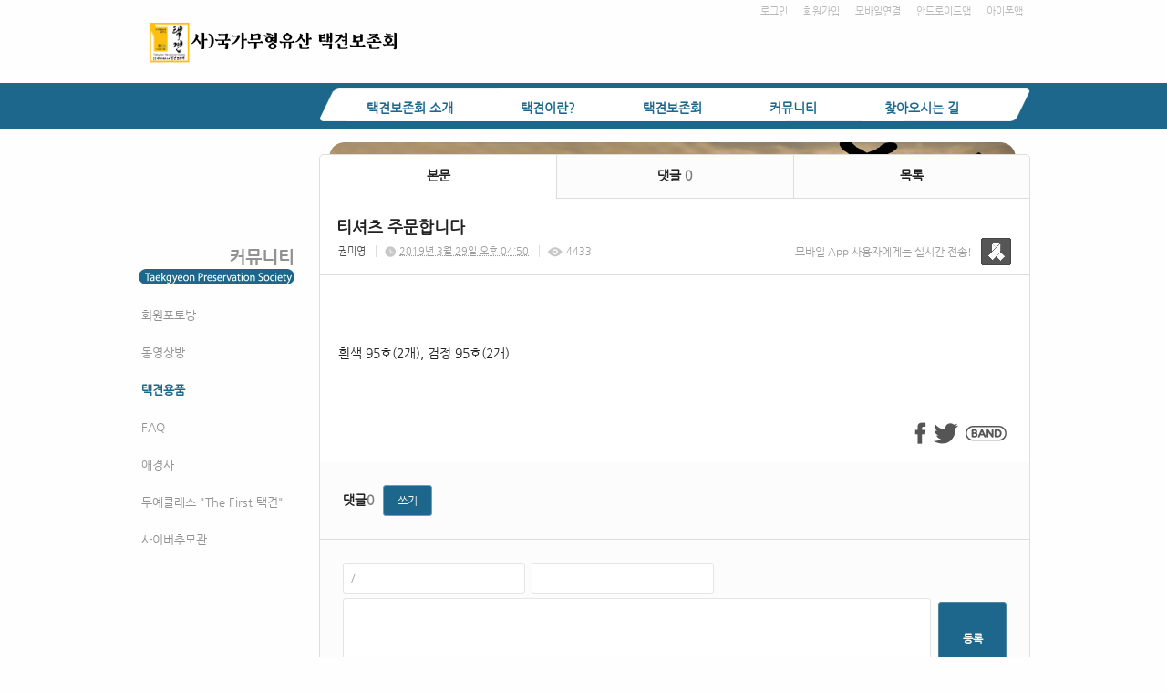

--- FILE ---
content_type: text/html; charset=utf-8
request_url: https://tgps.smartsm.co.kr/59/?idx=8217187&page=1&search=YToxOntzOjk6Imxpc3RfdHlwZSI7czo0OiJsaXN0Ijt9
body_size: 8639
content:
<!DOCTYPE html>
<html lang="ko"><head>
<title>사단법인 택견보존회</title>
<meta http-equiv="Content-Type" content="text/html; charset=utf-8">
<meta content="IE=edge" http-equiv="X-UA-Compatible">
<link rel='stylesheet' type='text/css' href='/jquery/css/jquery-ui.css?1755754907'/>
<link id='style_css_pc' rel='stylesheet' type='text/css' href='/css/pc/pc_style.cm?type=menu&code=w201808065b67e12251df5&no=18975&pos=all&ver=17606614121755754906'/>
<link id='style_css_0' rel='stylesheet' type='text/css' href='//cdncss.cocoam.co.kr/css/pc/style.css?type=menu&code=w201808065b67e12251df5&no=18975&pos=all&ver=17606614121755754906'/>
<link id='style_css_1' rel='stylesheet' type='text/css' href='//cdncss.cocoam.co.kr/css/icon.css?type=menu&code=w201808065b67e12251df5&no=18975&pos=all&ver=17606614121755754906'/>
<link id='style_css_2' rel='stylesheet' type='text/css' href='//cdncss.cocoam.co.kr/css/common.css?type=menu&code=w201808065b67e12251df5&no=18975&pos=all&ver=17606614121755754906'/>
<link id='style_css_3' rel='stylesheet' type='text/css' href='//cdncss.cocoam.co.kr/css/function.css?type=menu&code=w201808065b67e12251df5&no=18975&pos=all&ver=17606614121755754906'/>
<link rel='stylesheet' type='text/css' href='/jquery/pc/colorbox/css/colorbox.css?1755754907'/>
<link rel='stylesheet' type='text/css' href='/jquery/css/jquery.cocoa.preloader.css?1755754907'/>

<link rel="stylesheet" href="/editor/build/dist/css/editor.css" type="text/css" charset="utf-8"/>
<script type="text/javascript">
var TEST_SERVER = false;
</script>
<script type='text/javascript' src='/jquery/jquery-1.11.0.min.js?1755754907'></script>
<script type='text/javascript' src='/jquery/jquery-ui-1.10.3/jquery-ui.js?1755754907'></script>
<script type='text/javascript' src='/jquery/jquery.autosize.js?1755754907'></script>
<script type='text/javascript' src='/jquery/uploader/js/jquery.iframe-transport.js?1755754907'></script>
<script type='text/javascript' src='/jquery/uploader/js/jquery.fileupload.js?1755754907'></script>
<script type='text/javascript' src='/jquery/jquery.selectbox.js?1755754907'></script>
<script type='text/javascript' src='/jquery/jquery.cocoa.gallery.js?1755754907'></script>
<script type='text/javascript' src='/jquery/jquery.cocoa.latest.js?1755754907'></script>
<script type='text/javascript' src='/jquery/jquery.cocoa.preloader.js?1755754907'></script>
<script type='text/javascript' src='/jquery/jquery.lazyload.min.js?1755754907'></script>
<script type='text/javascript' src='/jquery/pc/colorbox/jquery.colorbox.js?1755754907'></script>
<script type='text/javascript' src='/jquery/pc/jquery.cocoa.placeholder.js?1755754907'></script>
<script type='text/javascript' src='/js/common.js?1755754907'></script>
<script type='text/javascript' src='/js/swfobject.js?1755754907'></script>
<script type='text/javascript' src='/js/pc/common.js?1755754907'></script>
<script type='text/javascript' src='/js/pc/board.js?1755754907'></script>
<script type='text/javascript' src='/js/pc/event.js?1755754907'></script>
<script type='text/javascript' src='/js/pc/calendar.js?1755754907'></script>
<script type='text/javascript' src='/js/pc/guestbook.js?1755754907'></script>
<script type='text/javascript' src='/js/pc/map.js?1755754907'></script>
<script type='text/javascript' src='/js/navermap.js?1755754907'></script>
<script type='text/javascript' src='/js/pc/gallery.js?1755754907'></script>
<script type='text/javascript' src='/js/pc/comment.js?1755754907'></script>
<script type='text/javascript' src='/js/pc/image.js?1755754907'></script>
<script type='text/javascript' src='/js/pc/message.js?1755754907'></script>
<script type='text/javascript' src='/js/pc/search.js?1755754907'></script>
<script type='text/javascript' src='/js/language/language_KR.js?1484205987'></script>
<script type='text/javascript'>
var FILE_UPLOAD_DOMAIN = 'tgps.smartsm.co.kr';
var UPLOAD_URL = 'https://cdn.cocoam.co.kr/upload/';
var MAIN_URL = 'http://cocoam.co.kr/';
var BACK_URL = 'http://cocoam.co.kr/pc/backpg/';
var JQUERY_URL = '/jquery/';
var EDITOR_FONT_COLOR = '#333';
var IMAGE_EXT = '*.jpg;*.jpeg;*.gif;*.png;*.ico';
var IMAGE_URL = '/img/';
var UP_URL = '/';
var MAIN_CONTENTS_WIDTH = 780;
var CURRENT_URL = '/59/';
var SITE_NO = 18975;
var SITE_URL = 'http://tgps.or.kr/';
var CURRENT_MENU_TYPE = '';
var CURRENT_MENU = '59';
var LOGIN_MEMBER = '0';
var IS_THEME_PREVIEW = 'N';
var USE_MESSAGE = 'Y';
var IS_SSL_SITE = true;
var MAP_TYPE = 'daum';
$(function(){
	//게시물 뷰 페이지 관련 레이지로드 및 컬러박스
	if($("#article_body").length>0){
	    $("#article_body img")
    	.lazyload({
        	effect : "fadeIn"
    	})
	    .each(function(){
		    /**
		    *A링크가 걸리 이미지인경우 컬러박스 방지 최팀
		    **/
			$(this).addClass('article_img_group').removeAttr('width').removeAttr('height').css("max-width",$("#article_body").width());
		    if($(this).parent().get(0).tagName != 'A'){
				var href = !(!!$(this).attr('data-original'))?$(this).attr('src'):$(this).attr('data-original');
				$(this).colorbox({'rel':'article_img_group','href':href,'opacity':'0.3'});
		    }
		});
	}
});
var DIALOG = []; //생성된 다이얼로그
</script>

<script src="/editor/build/dist/js/editor_loader.js" type="text/javascript" charset="utf-8"></script>
<script src='/jquery/uploadify3/jquery.uploadify.min.js'></script>

<script src="/js/infobubble.js" type="text/javascript"></script>

<script src="https://ssl.daumcdn.net/dmaps/map_js_init/postcode.v2.js"></script>


</head>
<body>

<div class='pc_doc_layout '>
<div class='pc_head_layout_wrap '>
<div class='pc_head_layout_con'>
<div class='pc_layout_item pc_head_layout' data-pos='head' id='pc_head_layout'  data-realWidth='980'>
<div class="layout_section" >
<div class='pc_widget_item' id='w201711305a1f9e686035b' ><div class="pc_widget_item_rel"><ul class="main_menu"><li class=''><a class='frist' href='/2' data-rel='w201711275a1b8a7e5a66a' id='pulldown_w201711275a1b8a7e5a66a' data-parent='' >택견보존회 소개</a></li><li class='gap'><span>&nbsp;</span></li><li class=''><a class='' href='/19' data-rel='w201711275a1b8a7e6d807' id='pulldown_w201711275a1b8a7e6d807' data-parent='' >택견이란?</a></li><li class='gap'><span>&nbsp;</span></li><li class=''><a class='' href='/25' data-rel='w201711275a1b8a7e753f1' id='pulldown_w201711275a1b8a7e753f1' data-parent='' >택견보존회</a></li><li class='gap'><span>&nbsp;</span></li><li class='active'><a class='' href='/48' data-rel='w201711275a1b8a7e815fc' id='pulldown_w201711275a1b8a7e815fc' data-parent='' >커뮤니티</a></li><li class='gap'><span>&nbsp;</span></li><li class=''><a class='last' href='/44' data-rel='w201711275a1b8a7e87599' id='pulldown_w201711275a1b8a7e87599' data-parent='' >찾아오시는 길</a></li></ul><div class='pulldown_menu _pulldown_menu' id='pulldown_menu_w201711275a1b8a7e5a66a' data-rel='w201711275a1b8a7e5a66a' style='display: none;'><ul><li class='close'><a id='pulldown_w201711275a1b8a7e5b75d' data-rel='w201711275a1b8a7e5b75d' data-parent='w201711275a1b8a7e5a66a' data-haschild='N' class=' first ' href='/2' >연혁 </a></li><li class='gap'><span style='display:block;'>|</span></li><li class='close'><a id='pulldown_w201711275a1b8a7e5c99c' data-rel='w201711275a1b8a7e5c99c' data-parent='w201711275a1b8a7e5a66a' data-haschild='N' class='  ' href='/3' >임원 및 조직도 </a></li><li class='gap'><span style='display:block;'>|</span></li><li class='close'><a id='pulldown_w201711275a1b8a7e5da18' data-rel='w201711275a1b8a7e5da18' data-parent='w201711275a1b8a7e5a66a' data-haschild='N' class='  ' href='/4' >주요사업 및 활동 </a></li><li class='gap'><span style='display:block;'>|</span></li><li class='close'><a id='pulldown_w201711275a1b8a7e5f062' data-rel='w201711275a1b8a7e5f062' data-parent='w201711275a1b8a7e5a66a' data-haschild='N' class='  last' href='/5' >보존회 CI </a></li></ul></div><div class='pulldown_menu _pulldown_menu' id='pulldown_menu_w201711275a1b8a7e6d807' data-rel='w201711275a1b8a7e6d807' style='display: none;'><ul><li class='close'><a id='pulldown_w201711275a1b8a7e6e0a1' data-rel='w201711275a1b8a7e6e0a1' data-parent='w201711275a1b8a7e6d807' data-haschild='N' class=' first ' href='/19' >역사와 특징 </a></li><li class='gap'><span style='display:block;'>|</span></li><li class='close'><a id='pulldown_w201711275a1b8a7e6f145' data-rel='w201711275a1b8a7e6f145' data-parent='w201711275a1b8a7e6d807' data-haschild='N' class='  ' href='/20' >인간문화재 </a></li><li class='gap'><span style='display:block;'>|</span></li><li class='close'><a id='pulldown_w201711275a1b8a7e7026f' data-rel='w201711275a1b8a7e7026f' data-parent='w201711275a1b8a7e6d807' data-haschild='N' class='  ' href='/21' >기술 체계 </a></li><li class='gap'><span style='display:block;'>|</span></li><li class='close'><a id='pulldown_w201711275a1b8a7e71799' data-rel='w201711275a1b8a7e71799' data-parent='w201711275a1b8a7e6d807' data-haschild='N' class='  ' href='/22' >기본 동작 </a></li><li class='gap'><span style='display:block;'>|</span></li><li class='close'><a id='pulldown_w201711275a1b8a7e73a2f' data-rel='w201711275a1b8a7e73a2f' data-parent='w201711275a1b8a7e6d807' data-haschild='N' class='  ' href='/23' >내기술 올리기 </a></li><li class='gap'><span style='display:block;'>|</span></li><li class='close'><a id='pulldown_w201711295a1e7da3a8e90' data-rel='w201711295a1e7da3a8e90' data-parent='w201711275a1b8a7e6d807' data-haschild='N' class='  last' href='/50' >Q&A </a></li></ul></div><div class='pulldown_menu _pulldown_menu' id='pulldown_menu_w201711275a1b8a7e753f1' data-rel='w201711275a1b8a7e753f1' style='display: none;'><ul><li class='close'><a id='pulldown_w201711295a1e7dd3b0620' data-rel='w201711295a1e7dd3b0620' data-parent='w201711275a1b8a7e753f1' data-haschild='N' class=' first ' href='/51' >행사 </a></li><li class='gap'><span style='display:block;'>|</span></li><li class='close'><a id='pulldown_w201711295a1e7ddcd0ca5' data-rel='w201711295a1e7ddcd0ca5' data-parent='w201711275a1b8a7e753f1' data-haschild='N' class='  ' href='/52' >전수교육 </a></li><li class='gap'><span style='display:block;'>|</span></li><li class='close'><a id='pulldown_w201903155c8af98ea1656' data-rel='w201903155c8af98ea1656' data-parent='w201711275a1b8a7e753f1' data-haschild='N' class='  ' href='/60' >전승회원 공유 </a></li><li class='gap'><span style='display:block;'>|</span></li><li class='close'><a id='pulldown_w201711295a1e7de461158' data-rel='w201711295a1e7de461158' data-parent='w201711275a1b8a7e753f1' data-haschild='N' class='  ' href='/53' >공지사항 </a></li><li class='gap'><span style='display:block;'>|</span></li><li class='close'><a id='pulldown_w201711295a1e7df10247a' data-rel='w201711295a1e7df10247a' data-parent='w201711275a1b8a7e753f1' data-haschild='N' class='  ' href='/54' >택견교육 </a></li><li class='gap'><span style='display:block;'>|</span></li><li class='close'><a id='pulldown_w201711295a1e7e021cb34' data-rel='w201711295a1e7e021cb34' data-parent='w201711275a1b8a7e753f1' data-haschild='N' class='  ' href='/55' >동심사 접수 </a></li><li class='gap'><span style='display:block;'>|</span></li><li class='close'><a id='pulldown_w201804305ae6b053e6b2d' data-rel='w201804305ae6b053e6b2d' data-parent='w201711275a1b8a7e753f1' data-haschild='N' class='  ' href='/56' >전수생 선정평가 접수 </a></li><li class='gap'><span style='display:block;'>|</span></li><li class='close'><a id='pulldown_w201804305ae6b0610370d' data-rel='w201804305ae6b0610370d' data-parent='w201711275a1b8a7e753f1' data-haschild='N' class='  last' href='/57' >이수심사 접수 </a></li></ul></div><div class='pulldown_menu _pulldown_menu' id='pulldown_menu_w201711275a1b8a7e815fc' data-rel='w201711275a1b8a7e815fc' style='display: none;'><ul><li class='close'><a id='pulldown_w201711275a1b8a7e8f8a7' data-rel='w201711275a1b8a7e8f8a7' data-parent='w201711275a1b8a7e815fc' data-haschild='N' class=' first ' href='/48' >회원포토방 </a></li><li class='gap'><span style='display:block;'>|</span></li><li class='close'><a id='pulldown_w201711275a1b8a7e90923' data-rel='w201711275a1b8a7e90923' data-parent='w201711275a1b8a7e815fc' data-haschild='N' class='  ' href='/49' >동영상방 </a></li><li class='gap'><span style='display:block;'>|</span></li><li class='close'><a id='pulldown_w201808065b67e12251df5' data-rel='w201808065b67e12251df5' data-parent='w201711275a1b8a7e815fc' data-haschild='N' class='  ' href='/59' >택견용품 </a></li><li class='gap'><span style='display:block;'>|</span></li><li class='close'><a id='pulldown_w201711275a1b8a7e84acd' data-rel='w201711275a1b8a7e84acd' data-parent='w201711275a1b8a7e815fc' data-haschild='N' class='  ' href='/41' >FAQ </a></li><li class='gap'><span style='display:block;'>|</span></li><li class='close'><a id='pulldown_w201711275a1b8a7e85a5c' data-rel='w201711275a1b8a7e85a5c' data-parent='w201711275a1b8a7e815fc' data-haschild='N' class='  ' href='/42' >애경사 </a></li><li class='gap'><span style='display:block;'>|</span></li><li class='close'><a id='pulldown_w202507166876e06abda4d' data-rel='w202507166876e06abda4d' data-parent='w201711275a1b8a7e815fc' data-haschild='N' class='  ' href='/61' >무예클래스 "The First 택견" </a></li><li class='gap'><span style='display:block;'>|</span></li><li class='close'><a id='pulldown_w201711275a1b8a7e868fb' data-rel='w201711275a1b8a7e868fb' data-parent='w201711275a1b8a7e815fc' data-haschild='N' class='  last' href='/43' >사이버추모관 </a></li></ul></div><script>var pulldown_wrap =  $("<div id='pulldown_w201711305a1f9e686035b'/>");	var pulldown_norelation_closetimer = null;	var pulldown_relation_closetimer = null;	var current_pulldown = null;	var timeout = 0;	var current_pulldown_id = new Array();	function pulldown_open(o){		pulldown_relation_canceltimer();		var rel = o.attr('data-rel');		var parent = o.attr('data-parent');		var o_pos = o.offset();		var o_x = o_pos.left,			o_y = o_pos.top,			o_pl = o.css('padding-left'),			o_h = o.parent().height(),			o_w = o.parent().width(),			pulldown = $('#pulldown_menu_' + rel);		var pulldown_w = pulldown.width(),			pullfown_h = pulldown.height();		if(pulldown_wrap.find('#pulldown_menu_' + rel).length == 0)			pulldown.appendTo(pulldown_wrap);		if($.inArray(rel, current_pulldown_id) == -1){			current_pulldown_id.push(rel);		}		pulldown_norelation_timer(rel);		if(parent == ''){			o_pl = Math.round(o_pl.replace("px", ""));			pulldown.css({'top' : o_y + o_h - 1, 'left' : (o_x + o_pl)}).show();		}else			pulldown.css({'top' : o_y, 'left' : o_x + (o_w) - 10}).show();		current_pulldown = pulldown;	}	function pulldown_norelation_timer(id){		pulldown_norelation_canceltimer();		pulldown_norelation_closetimer = setTimeout(			function(){				pulldown_norelation_close(id);			}, timeout);	}	function pulldown_norelation_close(id){		$.each(current_pulldown_id, function(e, v){			if(!check_pulldown_parent(id, v)){				$('#pulldown_menu_' + v).hide();				$('#pulldown_' + v).removeClass('active');				removeArrayItem(v, current_pulldown_id);			}		});	}	function check_pulldown_parent(id, target){		if(id == target) return true;		var flag = false;		var parent_id = $('#pulldown_' + id).attr('data-parent');		if(parent_id != '' && typeof parent_id != 'undefined' && parent_id != 'undefined'){			flag = check_pulldown_parent(parent_id, target);		}		return flag;	}	function pulldown_norelation_canceltimer(){		if(pulldown_norelation_closetimer){			clearTimeout(pulldown_norelation_closetimer);			pulldown_norelation_closetimer = null;		}	}	function pulldown_relation_timer(id){		pulldown_relation_canceltimer();		pulldown_relation_closetimer = setTimeout(			function(){				pulldown_relation_close(id);			}, timeout);	}	function pulldown_relation_close(id){		pulldown_close();	}	function pulldown_relation_canceltimer(){		if(pulldown_relation_closetimer){			clearTimeout(pulldown_relation_closetimer);			pulldown_relation_closetimer = null;		}	}	function pulldown_close(){		$('._pulldown_menu a').removeClass('active');		$('._pulldown_menu').each(function(){			$(this).hide();			var id = $(this).attr('data-rel');			removeArrayItem(id, current_pulldown_id);		});	}	function relation_active(id){		$('#pulldown_' + id).addClass('active');		var parent_id = $('#pulldown_' + id).attr('data-parent');		if(parent_id != '' && typeof parent_id != 'undefined' && parent_id != 'undefined'){			relation_active(parent_id);		}	}	document.onclick = pulldown_close;	$(function(){		$('body').append(pulldown_wrap);		$('#w201711305a1f9e686035b ul.main_menu a')			.bind('mouseenter', function(){				pulldown_close();				pulldown_open($(this));			})			.bind('mouseleave', function(){				var id = $(this).attr('data-rel');				pulldown_relation_timer(id);			});		$('._pulldown_menu').each(function(){			$(this).bind('mouseenter', function(){					var id = $(this).attr('data-rel');					pulldown_relation_canceltimer();					pulldown_norelation_close(id);				})				.bind('mouseleave', function(){					var id = $(this).attr('data-rel');					pulldown_relation_timer(id);				});			$(this).find('a').each(function(){				$(this).bind('mouseenter', function(){					if(!$(this).hasClass('active')) $(this).addClass('active');					var id = $(this).attr('data-rel');					var child = $(this).attr('data-haschild');					setTimeout(function(){						pulldown_relation_canceltimer();						$('._pulldown_menu a').removeClass('active');						relation_active(id);						if(child == 'Y')							pulldown_open($('#pulldown_' + id));						else{							pulldown_norelation_timer(id);						}					}, 10);				});			});		});	});</script></div></div><div class='pc_widget_item' id='w201711305a1f9e686b358' ><div class="pc_widget_item_rel"><div class='image_wrap paging_N' id="image_show_w201711305a1f9e686b358" style='font-size: 0;line-height: 0'>	<div class='_image_container' style='font-size: 0;line-height: 0' onmouseover="image_stop_rolling('w201711305a1f9e686b358')" onmouseout="image_resume_rolling('w201711305a1f9e686b358')">	<script>	$(function(){		$('#image_show_w201711305a1f9e686b358').cocoaImage({			data : ["<map id='imagemap_w201711305a1f9e686b358_0' name='imagemap_w201711305a1f9e686b358_0'><area shape='rect' coords='0, 0, 276, 53' href='\/'  onfocus='this.blur()'\/><\/map><div class='_img'><img src='https:\/\/cdn.cocoam.co.kr\/upload\/site_pc\/18975\/68f10c898ed21.png' width='278' height='57' usemap='#imagemap_w201711305a1f9e686b358_0' \/><\/div>"],			animation : 'fade',			use_paging : false,			auto_play : true,			speed : 3000,			time : 300,			width : 278,			height : 57		});	});		function hover_image_change(change_src,img_id){			$("#"+img_id).attr("src",change_src);		}	</script>		</div></div></div></div><div class='pc_widget_item' id='w201711305a1f9e686ee95' ><div class="pc_widget_item_rel"><div class="login_wrap"><ul class="login_btn"><li><a  class=' before_login' href='javascript:;' onclick="pop_login('LzU5Lz9pZHg9ODIxNzE4NyZwYWdlPTEmc2VhcmNoPVlUb3hPbnR6T2prNklteHBjM1JmZEhsd1pTSTdjem8wT2lKc2FYTjBJanQ5');">로그인</a></li><li class='gap'><span>&nbsp;</span></li><li><a href='javascript:;' class=' before_join' onclick="pop_join()">회원가입</a></li><li class='gap'><span>&nbsp;</span></li><li><a href='http://tgps.or.kr/admin/move_pc_mobile.cm?type=mobile' class=' mobile'>모바일연결</a></li><li class='gap'><span>&nbsp;</span></li><li><a href='http://tgps.or.kr/apk' class=' android' target='_blank'>안드로이드앱</a></li><li class='gap'><span>&nbsp;</span></li><li><a href='https://itunes.apple.com/us/app/%EC%82%AC%EB%8B%A8%EB%B2%95%EC%9D%B8-%ED%83%9D%EA%B2%AC%EB%B3%B4%EC%A1%B4%ED%9A%8C/id1439757546?l=ko&ls=1&mt=8' class=' ios' target='_blank'>아이폰앱</a></li></ul></div></div></div><div class='pc_widget_item' id='w201711305a1f9e6870d6d' ><div class="pc_widget_item_rel"><div class='image_wrap paging_N' id="image_show_w201711305a1f9e6870d6d" style='font-size: 0;line-height: 0'>	<div class='_image_container' style='font-size: 0;line-height: 0' onmouseover="image_stop_rolling('w201711305a1f9e6870d6d')" onmouseout="image_resume_rolling('w201711305a1f9e6870d6d')">	<script>	$(function(){		$('#image_show_w201711305a1f9e6870d6d').cocoaImage({			data : ["<div class='_img'><img src='https:\/\/cdn.cocoam.co.kr\/upload\/site_pc\/18975\/5a1f9a9f50ea9.png' width='782' height='36' \/><\/div>"],			animation : 'fade',			use_paging : false,			auto_play : true,			speed : 3000,			time : 300,			width : 782,			height : 36		});	});		function hover_image_change(change_src,img_id){			$("#"+img_id).attr("src",change_src);		}	</script>		</div></div></div></div><br><div class='pc_widget_item' id='w201711305a1f9e6871d15' ><div class="pc_widget_item_rel"><div class="login_wrap"><ul class="login_btn"></ul></div></div></div>
</div>
</div>
</div>
</div>
<div class='pc_main_layout_wrap'>
<div class='pc_main_layout_con'>
<div class='pc_layout_item pc_main_layout' data-pos='main' id='pc_main_layout'>
<div class='pc_layout_item pc_left_layout ' data-pos='left'  id='pc_left_layout' data-realWidth='200'>
<div class="layout_section" >
<div><br></div><div><br></div><div><br></div><div><br></div><div><br></div><div><br></div><div><br></div><div><br></div><div><br></div><div><div class='pc_widget_item' id='w201711305a1f9e6872dcb' ><div class="pc_widget_item_rel"><div class='submenu_wrap'>	<div class="sub_menu_title" style="display:none;">커뮤니티</div>	<div id="sub_menu_w201711305a1f9e6872dcb"><ul><li class='close'><a class='' href='/48/' >회원포토방</a></li><li class='gap'><span style='display:block;'>|</span></li><li class='close'><a class='' href='/49/' >동영상방</a></li><li class='gap'><span style='display:block;'>|</span></li><li class='open'><a class='active' href='/59/' >택견용품</a></li><li class='gap'><span style='display:block;'>|</span></li><li class='close'><a class='' href='/41/' >FAQ</a></li><li class='gap'><span style='display:block;'>|</span></li><li class='close'><a class='' href='/42/' >애경사</a></li><li class='gap'><span style='display:block;'>|</span></li><li class='close'><a class='' href='/61/' >무예클래스 "The First 택견"</a></li><li class='gap'><span style='display:block;'>|</span></li><li class='close'><a class='' href='/43/' >사이버추모관</a></li></ul></div></div></div></div><br></div>
</div>
</div>
<div class='pc_layout_item pc_contents_layout' data-pos='contents' id='pc_contents_layout' data-realWidth='780'>
<div class='layout_section'>
<p>　</p><div class='pc_widget_item' id='w201903155c8af8af8c31b' ><div class="pc_widget_item_rel"><!--완료문구 커스터아미징 - LSY --><!--최신글에 new 아이콘 출력되도록 변경 LSY--><style>	.new_type_img{		background: rgba(0, 0, 0, 0) url("/img/new_item.png") no-repeat scroll 0 0;		display: inline-block;		height: 15px;		line-height: 1.2em;		margin-bottom: -3px;		margin-right: 5px;		margin-bottom: -5px;		overflow: hidden;		text-indent: -9999px;		vertical-align: baseline;		width: 15px;	}</style><div class="board_view">			<div class="main_tab noborder">			<ul class="div-3">				<li><a href="" class="active">본문</a></li>									<li><a href="#comment_list_w201903155c8af8af8c31b">댓글 <span class="brand_color" id='comment_cnt_w201903155c8af8af8c31b'>0</span></a></li>									<li><a href="/59/?page=1&search=YToxOntzOjk6Imxpc3RfdHlwZSI7czo0OiJsaXN0Ijt9">목록</a></li>			</ul>		</div>    <div id="board_print">		<div class="article_view_head">			<div class="article_title">									<h1>티셔츠&nbsp;주문합니다</h1>								<div class="article_info">					<dl>																					<dd><a href='javascript:;' onclick='move_message_view(2042823)'>권미영</a></dd>																										<dd><span class="cocoaicon f22px">C</span> <abbr title='2019년 3월 29일 금요일 오후 04:50'>2019년 3월 29일 오후 04:50</abbr></dd>																			<dd><span class="cocoaicon f22px">e</span> 4433</dd>											</dl>				</div>									<div class="message">						<p class="app_message"><span>모바일 App 사용자에게는 실시간 전송!</span><a href="javascript:;" onclick='move_message_view(2042823)'></a></p>						<a class="message_btn" href=""><span></span></a>					</div>							</div>			<div class="article_control">								<ul class="article_btn">																			</ul>			</div>		</div>		<div class="article_body" id="article_body">			<!--			<img src="/img/ob/ob2_bg.png" width="100%" />			-->			흰색&nbsp;95호(2개),&nbsp;검정&nbsp;95호(2개)		</div>	<div class="social_btn">						<a href="/send_sns.cm?type=site_article&sns=facebook&idx=8217187&blank&platform=pc&msg=티셔츠 주문합니다" target='_blank' onClick="return confirm('현재 읽고 계시는 게시물을 페이스북으로 퍼가시겠습니까?')">							<span class="cocoaicon">F</span>						</a>						<a href="/send_sns.cm?type=site_article&sns=twitter&idx=8217187&blank&platform=pc&msg=티셔츠 주문합니다" target='_blank' onClick="return confirm('현재 읽고 계시는 게시물을 트위터로 퍼가시겠습니까?')">							<span class="cocoaicon">T</span>						</a>						<a href="http://band.us/plugin/share?body=http://tgps.smartsm.co.kr/59/?idx=8217187&page=1&search=YToxOntzOjk6Imxpc3RfdHlwZSI7czo0OiJsaXN0Ijt9&route=tgps.smartsm.co.kr" target='_blank' onClick="return confirm('현재 읽고 계시는 게시물을 네이버 밴드로 퍼가시겠습니까?')">							<span class="sns-icon-band"></span>						</a></div>		<!--	<div class="social_btn">		<a href="/send_sns.cm?type=site_article&sns=facebook&idx=8217187&blank&platform=pc&msg=티셔츠 주문합니다" target='_blank' onClick="return confirm('현재 읽고 계시는 게시물을 페이스북으로 퍼가시겠습니까?')"><span class="cocoaicon">F</span></a>		<a href="/send_sns.cm?type=site_article&sns=twitter&idx=8217187&blank&platform=pc&msg=티셔츠 주문합니다" class="ml10" target='_blank' onClick="return confirm('현재 읽고 계시는 게시물을 트위터로 퍼가시겠습니까?')"><span class="cocoaicon">T</span></a>	</div>-->			<!-- comment -->		<div class="comment_wrapper">			<div class="comment_wrap" id="comment_list_w201903155c8af8af8c31b" style="">			</div>			<div id="secret_comment_password" class="password_box" style="display:none;">				<form id="secret_comment_password_form" action="/mobile/check_secret_permission.cm" method="post">					<input type="hidden" name="idx" value="8217187" />					<input type="hidden" name="back_url" value="/59/?idx=8217187" />					<p class="txt">게시물 작성시 등록하신 비밀번호를 입력해주세요.</p>					<p><input type="password" name="secret_pass" value="" placeholder="비밀번호">						<a class="pc_btn ml10" href="javascript:;" onclick="$('#secret_comment_password_form').submit();">확인</a></p>					<span class="tail v02"></span>				</form>			</div>		</div>		<!-- //comment -->		<script type='text/javascript'>show_comment_list('board','w201903155c8af8af8c31b',8217187);</script>	<div class="article_view_foot">		<a class="pc_btn ml10" href='/59/?page=1&search=YToxOntzOjk6Imxpc3RfdHlwZSI7czo0OiJsaXN0Ijt9'>목록으로</a>	</div>        </div></div><div class="board_head" style="overflow: hidden">	<div class="board_info" style="float: left">오늘 <span class="brand_color _nottextnode">0</span> / 전체 <span class="brand_color _nottextnode">8</span></div>	<div class="board_view_type" style="float: right; margin-left: 20px;">		<ul class="pc_btn_group">			<li class="pc_btn_l"><a href="/59/?search=YToxOntzOjk6Imxpc3RfdHlwZSI7czo0OiJsaXN0Ijt9&list_type=list" class="pc_btn ok_btn"><span class="t"></span></a></li>			<li class="pc_btn_c"><a href="/59/?search=YToxOntzOjk6Imxpc3RfdHlwZSI7czo0OiJsaXN0Ijt9&list_type=gallery" class="pc_btn "><span class="g"></span></a></li>			<li class="pc_btn_r"><a href="/59/?search=YToxOntzOjk6Imxpc3RfdHlwZSI7czo0OiJsaXN0Ijt9&list_type=gallery_list" class="pc_btn "><span class="tg"></span></a></li>		</ul>	</div>	</div><div class="pb0 board_list">	<table>	<thead>	<tr>		<th class="no">no.</th>		<th>제목</th>				<th class="writer">작성자</th>						<th class="date">조회수</th>						<th class="date">작성일</th>			</tr>	</thead>	<tbody><tr class="notice"><td class='no'><span class='ico_notice _nottextnode'>공지</span></td><td class='subject'><p><a href='/59/?idx=12552171&page=1&search=YToxOntzOjk6Imxpc3RfdHlwZSI7czo0OiJsaXN0Ijt9' onclick="">2025&nbsp;국가무형유산&nbsp;택견&nbsp;국가전수생&nbsp;선정&nbsp;추가&nbsp;평가&nbsp;안내</a></p></td><td class='writer'>(사)국가무형문화재택견보존회</td><td class='date'>17307</td><td class='date'><span class='_nottextnode'>2025년 3월 12일</span></td></tr><tr class="notice"><td class='no'><span class='ico_notice _nottextnode'>공지</span></td><td class='subject'><p><a href='/59/?idx=12540990&page=1&search=YToxOntzOjk6Imxpc3RfdHlwZSI7czo0OiJsaXN0Ijt9' onclick="">2025년&nbsp;3월&nbsp;전수교육&nbsp;일정안내&nbsp;및&nbsp;복원평가&nbsp;안내</a>  <span class='ssm brand_color _nottextnode'>[5]</span></p></td><td class='writer'>(사)국가무형문화재택견보존회</td><td class='date'>18451</td><td class='date'><span class='_nottextnode'>2025년 2월 26일</span></td></tr><tr class="notice"><td class='no'><span class='ico_notice _nottextnode'>공지</span></td><td class='subject'><p><a href='/59/?idx=12539818&page=1&search=YToxOntzOjk6Imxpc3RfdHlwZSI7czo0OiJsaXN0Ijt9' onclick="">2025년&nbsp;회원가입&nbsp;안내문&nbsp;및&nbsp;신청서 <span class='cocoaicon f20px'>c</span></a></p></td><td class='writer'>(사)국가무형문화재택견보존회</td><td class='date'>18236</td><td class='date'><span class='_nottextnode'>2025년 2월 25일</span></td></tr><tr class="notice"><td class='no'><span class='ico_notice _nottextnode'>공지</span></td><td class='subject'><p><a href='/59/?idx=12539103&page=1&search=YToxOntzOjk6Imxpc3RfdHlwZSI7czo0OiJsaXN0Ijt9' onclick="">2025년&nbsp;전수교육&nbsp;일정&nbsp;안내&nbsp;</a></p></td><td class='writer'>(사)국가무형문화재택견보존회</td><td class='date'>18289</td><td class='date'><span class='_nottextnode'>2025년 2월 24일</span></td></tr><tr class="notice"><td class='no'><span class='ico_notice _nottextnode'>공지</span></td><td class='subject'><p><a href='/59/?idx=12529420&page=1&search=YToxOntzOjk6Imxpc3RfdHlwZSI7czo0OiJsaXN0Ijt9' onclick="">2025&nbsp;국가무형유산&nbsp;택견&nbsp;국가전수생&nbsp;복원평가&nbsp;안내</a></p></td><td class='writer'>(사)국가무형문화재택견보존회</td><td class='date'>18151</td><td class='date'><span class='_nottextnode'>2025년 2월 13일</span></td></tr><tr class="notice"><td class='no'><span class='ico_notice _nottextnode'>공지</span></td><td class='subject'><p><a href='/59/?idx=12519401&page=1&search=YToxOntzOjk6Imxpc3RfdHlwZSI7czo0OiJsaXN0Ijt9' onclick="">2025년&nbsp;사)택견보존회&nbsp;정기총회&nbsp;&nbsp;2025년&nbsp;2월&nbsp;15일&nbsp;15시 <span class='cocoaicon f20px'>c</span></a></p></td><td class='writer'>(사)국가무형문화재택견보존회</td><td class='date'>18541</td><td class='date'><span class='_nottextnode'>2025년 2월 4일</span></td></tr><tr class="notice"><td class='no'><span class='ico_notice _nottextnode'>공지</span></td><td class='subject'><p><a href='/59/?idx=12431201&page=1&search=YToxOntzOjk6Imxpc3RfdHlwZSI7czo0OiJsaXN0Ijt9' onclick="">2024년&nbsp;유네스코&nbsp;등재&nbsp;기념&nbsp;제5회&nbsp;택견&nbsp;학술&nbsp;대회</a></p></td><td class='writer'>(사)국가무형문화재택견보존회</td><td class='date'>22367</td><td class='date'><span class='_nottextnode'>2024년 11월 13일</span></td></tr><tr class="notice"><td class='no'><span class='ico_notice _nottextnode'>공지</span></td><td class='subject'><p><a href='/59/?idx=12347874&page=1&search=YToxOntzOjk6Imxpc3RfdHlwZSI7czo0OiJsaXN0Ijt9' onclick="">2024년&nbsp;택견학&nbsp;제&nbsp;5호&nbsp;논문&nbsp;공모</a></p></td><td class='writer'>(사)국가무형문화재택견보존회</td><td class='date'>26326</td><td class='date'><span class='_nottextnode'>2024년 9월 3일</span></td></tr><tr class="notice"><td class='no'><span class='ico_notice _nottextnode'>공지</span></td><td class='subject'><p><a href='/59/?idx=12336494&page=1&search=YToxOntzOjk6Imxpc3RfdHlwZSI7czo0OiJsaXN0Ijt9' onclick="">2024년&nbsp;9월&nbsp;전수교육&nbsp;일정안내</a></p></td><td class='writer'>(사)국가무형문화재택견보존회</td><td class='date'>25934</td><td class='date'><span class='_nottextnode'>2024년 8월 26일</span></td></tr><tr class="notice"><td class='no'><span class='ico_notice _nottextnode'>공지</span></td><td class='subject'><p><a href='/59/?idx=12315818&page=1&search=YToxOntzOjk6Imxpc3RfdHlwZSI7czo0OiJsaXN0Ijt9' onclick="">&quot;2024년&nbsp;찾아가는&nbsp;국가무형유산&quot;&nbsp;공연자&nbsp;신청&nbsp;안내</a>  <span class='ssm brand_color _nottextnode'>[1]</span></p></td><td class='writer'>(사)국가무형문화재택견보존회</td><td class='date'>27258</td><td class='date'><span class='_nottextnode'>2024년 8월 6일</span></td></tr><tr class="notice"><td class='no'><span class='ico_notice _nottextnode'>공지</span></td><td class='subject'><p><a href='/59/?idx=8175530&page=1&search=YToxOntzOjk6Imxpc3RfdHlwZSI7czo0OiJsaXN0Ijt9' onclick="">2019&nbsp;티셔츠&nbsp;신청 <span class='cocoaicon f20px'>c</span></a>  <span class='ssm brand_color _nottextnode'>[1]</span></p></td><td class='writer'>(사)국가무형문화재택견보존회</td><td class='date'>4917</td><td class='date'><span class='_nottextnode'>2019년 3월 15일</span></td></tr>	</tbody>	</table></div><div class="board_list"><table><tr><td class='no'>8</td><td class='subject'><p><a href='/59/?idx=8617832&page=1&search=YToxOntzOjk6Imxpc3RfdHlwZSI7czo0OiJsaXN0Ijt9' onclick="">이선행&nbsp;명함</a>   </p></td><td class='writer'>이선행</td><td class='date'>4472</td><td class='date'><span class='_nottextnode'>2019년 8월 29일</span></td></tr><tr><td class='no'>7</td><td class='subject'><p><a href='/59/?idx=8616439&page=1&search=YToxOntzOjk6Imxpc3RfdHlwZSI7czo0OiJsaXN0Ijt9' onclick="">명함&nbsp;신청입니다.</a>   </p></td><td class='writer'>원창환</td><td class='date'>4308</td><td class='date'><span class='_nottextnode'>2019년 8월 29일</span></td></tr><tr><td class='no'>6</td><td class='subject'><p><a href='/59/?idx=8217817&page=1&search=YToxOntzOjk6Imxpc3RfdHlwZSI7czo0OiJsaXN0Ijt9' onclick="">작년&nbsp;티셔츠&nbsp;신청자&nbsp;분들께</a>   </p></td><td class='writer'>(사)국가무형문화재택견보존회</td><td class='date'>4453</td><td class='date'><span class='_nottextnode'>2019년 3월 29일</span></td></tr><tr><td class='no'>5</td><td class='subject'><p><a href='/59/?idx=8217187&page=1&search=YToxOntzOjk6Imxpc3RfdHlwZSI7czo0OiJsaXN0Ijt9' onclick="">티셔츠&nbsp;주문합니다</a>   </p></td><td class='writer'>권미영</td><td class='date'>4433</td><td class='date'><span class='_nottextnode'>2019년 3월 29일</span></td></tr><tr><td class='no'>4</td><td class='subject'><p><a href='/59/?idx=8213647&page=1&search=YToxOntzOjk6Imxpc3RfdHlwZSI7czo0OiJsaXN0Ijt9' onclick="">티셔츠&nbsp;주문합니다~~~</a>  <span class='ssm brand_color _nottextnode'>[4]</span>   </p></td><td class='writer'>김재민</td><td class='date'>4389</td><td class='date'><span class='_nottextnode'>2019년 3월 28일</span></td></tr><tr><td class='no'>3</td><td class='subject'><p><a href='/59/?idx=8182658&page=1&search=YToxOntzOjk6Imxpc3RfdHlwZSI7czo0OiJsaXN0Ijt9' onclick="">티셔츠</a>   </p></td><td class='writer'>윤병호</td><td class='date'>4320</td><td class='date'><span class='_nottextnode'>2019년 3월 18일</span></td></tr><tr><td class='no'>2</td><td class='subject'><p><a href='/59/?idx=8176339&page=1&search=YToxOntzOjk6Imxpc3RfdHlwZSI7czo0OiJsaXN0Ijt9' onclick="">택견&nbsp;티셔츠&nbsp;주문신청합니다!!</a>   <span class='cocoaicon f20px'>c</span> </p></td><td class='writer'>안석민</td><td class='date'>4403</td><td class='date'><span class='_nottextnode'>2019년 3월 15일</span></td></tr><tr><td class='no'>1</td><td class='subject'><p><a href='/59/?idx=8175530&page=1&search=YToxOntzOjk6Imxpc3RfdHlwZSI7czo0OiJsaXN0Ijt9' onclick="">2019&nbsp;티셔츠&nbsp;신청</a>  <span class='ssm brand_color _nottextnode'>[1]</span>   <span class='cocoaicon f20px'>c</span>  <span class='article_img_item ml3'>image</span></p></td><td class='writer'>(사)국가무형문화재택견보존회</td><td class='date'>4917</td><td class='date'><span class='_nottextnode'>2019년 3월 15일</span></td></tr>	</tbody>	</table></div>		<div class="board_foot">			<ul class="pc_btn_group" style='float: right'>				<li><a class="pc_btn ok_btn" href="javascript:;" onclick="location.href='/59/?mode=write&write_mode=board&code=w201903155c8af8af8c31b&backurl=LzU5Lz9pZHg9ODIxNzE4NyZwYWdlPTEmc2VhcmNoPVlUb3hPbnR6T2prNklteHBjM1JmZEhsd1pTSTdjem8wT2lKc2FYTjBJanQ5'"><strong>글쓰기</strong></a></li>			</ul>            <ul class="pc_btn_group" style='float: left'>                <li>                    <a class="pc_btn ok_btn" href="javascript:;" onclick="board_list_research()"><strong>목록으로</strong></a>                </li>            </ul>		</div>	<div class="board_page"><ul class='pagination'><li class='disabled'><span class='cocoaicon'>a</span></li><li class='active'><a href='/59/?search=YToxOntzOjk6Imxpc3RfdHlwZSI7czo0OiJsaXN0Ijt9&page=1'>1</a></li><li class='disabled'><span class='cocoaicon'>d</span></li></ul>	<!--	<ul class="pagination">		<li class="disabled"><a href="#">&laquo;</a></li>		<li class="active"><a href="#">1</a></li>		<li><a href="#">2</a></li>		<li><a href="#">3</a></li>		<li><a href="#">4</a></li>		<li><a href="#">5</a></li>		<li><a href="#">&raquo;</a></li>	</ul>	-->	</div><div class="board_search_bottom">	<ul class="pc_input_group" style="text-align:center; width:100%">		<li class="pc_input_line"><input type='text' id='board_list_search_keyword' maxlength='100' class="pc_input" style="width:200px; " value="" /><a class="pc_input_btn pt2 pb0" href="javascript:;" onclick="board_list_search()"><span class="cocoaicon f24px _nottextnode">s</span></a></li>	</ul></div><script>var list_type = 'list';$('#board_list_search_keyword').keydown(function(e){ if(e.keyCode==13) board_list_search(); });</script></div></div>
</div>
</div>

</div>
</div>
</div>
<div class='pc_foot_layout_wrap '>
<div class='pc_foot_layout_con'>
<div class='pc_layout_item pc_foot_layout' data-pos='foot' id='pc_foot_layout' data-realWidth='930'>
<div class="layout_section" >
<div class='pc_layout_item' id='w201711305a1f9e6874432' onclick=" location.href='/'"  style='display:inline-block;*display:inline;*zoom:1;cursor:pointer;'><div class="box_layout_section"><!DOCTYPE html PUBLIC "-//W3C//DTD HTML 4.0 Transitional//EN" "http://www.w3.org/TR/REC-html40/loose.dtd"><html><head><meta http-equiv="Content-Type" content="text/html; charset=utf-8"><meta http-equiv="Content-Type" content="text/html; charset=utf-8"><meta http-equiv="Content-Type" content="text/html; charset=utf-8"><meta http-equiv="Content-Type" content="text/html; charset=utf-8"><meta http-equiv="Content-Type" content="text/html; charset=utf-8"><meta http-equiv="Content-Type" content="text/html; charset=utf-8"></head></html><script type="text/javascript">$(function(){box_unbind_event('w201711305a1f9e6874432');});</script></div></div><div class='pc_layout_item' id='w201711305a1f9e687516f' onclick=" location.href='/'"  style='display:inline-block;*display:inline;*zoom:1;cursor:pointer;'><div class="box_layout_section"><!DOCTYPE html PUBLIC "-//W3C//DTD HTML 4.0 Transitional//EN" "http://www.w3.org/TR/REC-html40/loose.dtd"><html><head><meta http-equiv="Content-Type" content="text/html; charset=utf-8"><meta http-equiv="Content-Type" content="text/html; charset=utf-8"><meta http-equiv="Content-Type" content="text/html; charset=utf-8"><meta http-equiv="Content-Type" content="text/html; charset=utf-8"><meta http-equiv="Content-Type" content="text/html; charset=utf-8"><meta http-equiv="Content-Type" content="text/html; charset=utf-8"></head></html><script type="text/javascript">$(function(){box_unbind_event('w201711305a1f9e687516f');});</script></div></div><div class='pc_layout_item' id='w201711305a1f9e68764f0' onclick=" location.href='/41'"  style='display:inline-block;*display:inline;*zoom:1;cursor:pointer;'><div class="box_layout_section"><!DOCTYPE html PUBLIC "-//W3C//DTD HTML 4.0 Transitional//EN" "http://www.w3.org/TR/REC-html40/loose.dtd"><html><head><meta http-equiv="Content-Type" content="text/html; charset=utf-8"><meta http-equiv="Content-Type" content="text/html; charset=utf-8"><meta http-equiv="Content-Type" content="text/html; charset=utf-8"><meta http-equiv="Content-Type" content="text/html; charset=utf-8"><meta http-equiv="Content-Type" content="text/html; charset=utf-8"><meta http-equiv="Content-Type" content="text/html; charset=utf-8"></head></html><script type="text/javascript">$(function(){box_unbind_event('w201711305a1f9e68764f0');});</script></div></div><div class='pc_layout_item' id='w201711305a1f9e68772ab' onclick=" location.href='/9'"  style='display:inline-block;*display:inline;*zoom:1;cursor:pointer;'><div class="box_layout_section"><!DOCTYPE html PUBLIC "-//W3C//DTD HTML 4.0 Transitional//EN" "http://www.w3.org/TR/REC-html40/loose.dtd"><html><head><meta http-equiv="Content-Type" content="text/html; charset=utf-8"><meta http-equiv="Content-Type" content="text/html; charset=utf-8"><meta http-equiv="Content-Type" content="text/html; charset=utf-8"><meta http-equiv="Content-Type" content="text/html; charset=utf-8"><meta http-equiv="Content-Type" content="text/html; charset=utf-8"><meta http-equiv="Content-Type" content="text/html; charset=utf-8"></head></html><script type="text/javascript">$(function(){box_unbind_event('w201711305a1f9e68772ab');});</script></div></div><div class='pc_layout_item' id='w201711305a1f9e6877c3c'  style='display:inline-block;*display:inline;*zoom:1;'><div class="box_layout_section"><!DOCTYPE html PUBLIC "-//W3C//DTD HTML 4.0 Transitional//EN" "http://www.w3.org/TR/REC-html40/loose.dtd"><html><head><meta http-equiv="Content-Type" content="text/html; charset=utf-8"><meta http-equiv="Content-Type" content="text/html; charset=utf-8"><meta http-equiv="Content-Type" content="text/html; charset=utf-8"><meta http-equiv="Content-Type" content="text/html; charset=utf-8"><meta http-equiv="Content-Type" content="text/html; charset=utf-8"><meta http-equiv="Content-Type" content="text/html; charset=utf-8"></head></html><script type="text/javascript">$(function(){box_unbind_event('w201711305a1f9e6877c3c');});</script></div></div>
</div>
</div>
</div>
</div>
</div>
<iframe id='hidden_frame' name='hidden_frame'	style='display: none' frameborder='0' framespacing='0' width='1'height='1'></iframe>


    <script type="text/javascript" src="//dapi.kakao.com/v2/maps/sdk.js?appkey=c0966b623384ece9539d451252f41e41"></script>
</body>
</html>


--- FILE ---
content_type: application/javascript; charset=utf-8
request_url: https://tgps.smartsm.co.kr/js/language/language_KR.js?1484205987
body_size: 8520
content:
var CURRENT_LANGUAGE='KR';var LDATA = [];LDATA.push({'code':'DEL_WORD','msg':"삭제"});LDATA.push({'code':'BTN2','msg':"취소"});LDATA.push({'code':'MENU_SHORT_CALL','msg':"전화"});LDATA.push({'code':'SITE_EXPIRE_ALERT','msg':"서비스가 만료 되었습니다. 정상적인 이용을 위해서는 서비스 결제를 해주세요"});LDATA.push({'code':'LOGIN','msg':"로그인"});LDATA.push({'code':'SITE_JOIN_ALERT1','msg':"가입 완료 되었습니다"});LDATA.push({'code':'SITE_JOIN_ALERT2','msg':"가입 신청이 되었습니다. 운영자 승인 후 정상 이용 가능합니다."});LDATA.push({'code':'SITE_JOIN_ALERT3','msg':"회원 가입을 진행하시겠습니까?"});LDATA.push({'code':'SITE_JOIN_ALERT4','msg':"회원 정보를 수정 하시겠습니까?"});LDATA.push({'code':'SITE_JOIN_ALERT5','msg':"회원 정보가 수정 되었습니다"});LDATA.push({'code':'EDIT','msg':"수정"});LDATA.push({'code':'NO_SELECT_ALERT','msg':"선택한 항목이 없습니다"});LDATA.push({'code':'ADMIN_JOIN4','msg':"필수항목"});LDATA.push({'code':'ADMIN_JOIN5','msg':"선택항목"});LDATA.push({'code':'ADMIN_MAILING8','msg':"전체선택"});LDATA.push({'code':'BOARD_ERR2','msg':"제목을 입력해주세요."});LDATA.push({'code':'CUSTOMER9','msg':"삭제 하시겠습니까?"});LDATA.push({'code':'BOARD_ERR11','msg':"선택한 게시물을 [$1] 로 이동하시겠습니까?"});LDATA.push({'code':'ADMIN_RIGHT_HOME3','msg':"SNS공유"});LDATA.push({'code':'ADMIN_RIGHT_HOME5','msg':"카운터"});LDATA.push({'code':'ADMIN_RIGHT_BOARD10','msg':"텍스트 목록"});LDATA.push({'code':'ADMIN_RIGHT_BOARD11','msg':"이미지 목록"});LDATA.push({'code':'ADMIN_RIGHT_BOARD12','msg':"비회원"});LDATA.push({'code':'ADMIN_RIGHT_BOARD13','msg':"회원"});LDATA.push({'code':'ADMIN_RIGHT_BOARD14','msg':"관리자"});LDATA.push({'code':'ADMIN_RIGHT_BOARD15','msg':"미사용"});LDATA.push({'code':'ADMIN_RIGHT_GALLERY12','msg':"$1개"});LDATA.push({'code':'ADMIN_RIGHT_HOME9','msg':"이미지"});LDATA.push({'code':'ADMIN_RIGHT_HOME10','msg':"동영상"});LDATA.push({'code':'ADMIN_RIGHT_HOME11','msg':"텍스트"});LDATA.push({'code':'ADMIN_RIGHT_HOME12','msg':"구분선"});LDATA.push({'code':'ADMIN_RIGHT_HOME17','msg':"하단 메세지를 입력하세요."});LDATA.push({'code':'ADMIN_RIGHT_HOME18','msg':"url을 입력하세요."});LDATA.push({'code':'ADMIN_RIGHT_HOME19','msg':"내용을 입력하세요."});LDATA.push({'code':'ADMIN_RIGHT_HOME30','msg':"D-day"});LDATA.push({'code':'ADMIN_RIGHT_HOME38','msg':"메뉴"});LDATA.push({'code':'REGISTER','msg':"등록"});LDATA.push({'code':'ADMIN_RIGHT_HOME40','msg':"전체 사진첩"});LDATA.push({'code':'ADMIN_RIGHT_HOME41','msg':"전체 게시물"});LDATA.push({'code':'ADMIN_RIGHT_HOME_ERR2','msg':"카운터가 이미 존재합니다"});LDATA.push({'code':'ADMIN_RIGHT_HOME_ERR3','msg':"SNS연동 메뉴가 이미 존재합니다"});LDATA.push({'code':'ADMIN_RIGHT_HOME_ERR4','msg':"D-Day 가 이미 존재합니다"});LDATA.push({'code':'ADMIN_RIGHT_HOME_ERR5','msg':"해당 사진첩은 이미 추가되어있습니다. 다른 사진첩을 추가해주세요"});LDATA.push({'code':'ADMIN_RIGHT_HOME_ERR6','msg':"해당 게시판은 이미 추가되어있습니다. 다른 게시판을 추가해주세요"});LDATA.push({'code':'ADMIN_RIGHT_HOME_ERR7','msg':"이미지 파일을 1개 이상 등록해주세요"});LDATA.push({'code':'ADMIN_RIGHT_HOME_ERR8','msg':"추가할 사진첩이 없습니다.\r\n메뉴설정에서 먼저 추가해주세요"});LDATA.push({'code':'ADMIN_RIGHT_HOME_ERR9','msg':"추가할 게시판이 없습니다.\r\n메뉴설정에서 먼저 추가해주세요"});LDATA.push({'code':'REGISTERED','msg':"등록됨"});LDATA.push({'code':'CLIPBOARD_COPY','msg':"$1 복사되었습니다"});LDATA.push({'code':'ADMIN_ERR1','msg':"저장후 이동이 가능합니다. 저장시겠습니까?"});LDATA.push({'code':'ADMIN_ERR2','msg':"가장 위입니다"});LDATA.push({'code':'ADMIN_ERR3','msg':"가장 아래입니다"});LDATA.push({'code':'ADMIN_ERR4','msg':"삭제 하시겠습니까?\r\n(한번 삭제된 자료는 복구할 수 없습니다.)"});LDATA.push({'code':'ADMIN_ERR5','msg':"선택된 메뉴가 없습니다"});LDATA.push({'code':'ADMIN_ERR6','msg':"컨텐츠 편집을 취소 하시겠습니까?"});LDATA.push({'code':'ADMIN_ERR7','msg':"되돌리시겠습니까?"});LDATA.push({'code':'ADMIN_RIGHT_GALLERY13','msg':"사진모음"});LDATA.push({'code':'ADMIN_RIGHT_GALLERY14','msg':"책"});LDATA.push({'code':'ADMIN_ERR8','msg':"$1 개의 항목을 삭제 하시겠습니까?"});LDATA.push({'code':'ALL_DESELECT','msg':"전체해제"});LDATA.push({'code':'ADMIN_JOIN_ERR3','msg':"필수항목 위로 올릴수 없습니다."});LDATA.push({'code':'ADMIN_SMS_ERR8','msg':"문자를 발송 하시겠습니까?"});LDATA.push({'code':'ADMIN_SMS_ERR9','msg':"SMS 충전을 하시겠습니까?"});LDATA.push({'code':'ADMIN_SMS_ERR10','msg':"$1bytes 이상의 메시지는 전송하실 수 없습니다"});LDATA.push({'code':'ADMIN_MAILING_ERR7','msg':"메일을 발송 하시겠습니까?"});LDATA.push({'code':'SITE_BOARD_ERR3','msg':"제목"});LDATA.push({'code':'SITE_BOARD_ERR4','msg':"본문"});LDATA.push({'code':'SITE_BOARD_ERR5','msg':"작성자"});LDATA.push({'code':'SITE_BOARD_ERR7','msg':"게시물을 삭제하시겠습니까?"});LDATA.push({'code':'SITE_BOARD10','msg':"등록된 게시물이 없습니다"});LDATA.push({'code':'SITE_BOARD26','msg':"검색 결과가 없습니다"});LDATA.push({'code':'SITE_BOARD27','msg':"댓글입력"});LDATA.push({'code':'SITE_BOARD28','msg':"댓글내용"});LDATA.push({'code':'SITE_BOARD29','msg':"작성자"});LDATA.push({'code':'SITE_BOARD_ERR14','msg':"댓글을 삭제 하시겠습니까?"});LDATA.push({'code':'SITE_LOGIN_ERR1','msg':"이메일을 입력해주세요"});LDATA.push({'code':'IS_FIRST','msg':"가장 처음입니다"});LDATA.push({'code':'IS_LAST','msg':"가장 끝입니다"});LDATA.push({'code':'ADMIN_RIGHT_HOME42','msg':"여백"});LDATA.push({'code':'SITE_BOARD_ERR17','msg':"게시물 제목을 입력해주세요"});LDATA.push({'code':'SITE_BOARD_ERR18','msg':"본문을 입력해 주세요"});LDATA.push({'code':'SITE_BOARD_ERR19','msg':"작성자"});LDATA.push({'code':'SITE_BOARD_ERR20','msg':"비밀번호"});LDATA.push({'code':'SITE_BOARD_ERR21','msg':"비밀번호를 입력해 주세요"});LDATA.push({'code':'ADMIN_SETTING_22','msg':"개 항목"});LDATA.push({'code':'ADMIN_RIGHT_3','msg':"전체 회원그룹"});LDATA.push({'code':'ADMIN_RIGHT_4','msg':"미노출"});LDATA.push({'code':'ADMIN_RIGHT_MAP8','msg':"이미지+리스트로 표시"});LDATA.push({'code':'ADMIN_RIGHT_MAP9','msg':"지도로 표시"});LDATA.push({'code':'MENU_19','msg':"트위터"});LDATA.push({'code':'MENU_21','msg':"페이스북"});LDATA.push({'code':'ADMIN_RIGHT_HOME49','msg':"$1초"});LDATA.push({'code':'SITE_BOARD_ERR25','msg':"해당 게시물을 신고하시겠습니까?\r\n허위로 신고하실 경우 이용이 제한될 수 있습니다."});LDATA.push({'code':'ADMIN_RIGHT_HOME50','msg':"HTML"});LDATA.push({'code':'ADMIN_RIGHT_HOME51','msg':"HTML을 입력하세요"});LDATA.push({'code':'ADMIN_RIGHT_HOME52','msg':"하단메뉴"});LDATA.push({'code':'ADMIN_RIGHT_HOME_ERR10','msg':"하단 메뉴가 이미 존재합니다"});LDATA.push({'code':'SITE_BOARD38','msg':"태그 (공백없이 , 로 구분)"});LDATA.push({'code':'SITE_MESSAGE_13','msg':"받은 쪽지가 없습니다."});LDATA.push({'code':'SITE_MESSAGE_14','msg':"보낸 쪽지가 없습니다."});LDATA.push({'code':'ADMIN_RIGHT_HOME53','msg':"게시물 태그"});LDATA.push({'code':'MENU_MESSAGE','msg':"쪽지함"});LDATA.push({'code':'MENU_SHORT_MESSAGE','msg':"쪽지함"});LDATA.push({'code':'SITE_BOARD39','msg':"이전글 더보기"});LDATA.push({'code':'ADMIN_RIGHT_BOARD21','msg':"비밀 댓글"});LDATA.push({'code':'SITE_MESSAGE_15','msg':"오전"});LDATA.push({'code':'SITE_MESSAGE_16','msg':"오후"});LDATA.push({'code':'SITE_MESSAGE_17','msg':"편집"});LDATA.push({'code':'SITE_MESSAGE_24','msg':"내용을 입력해주세요"});LDATA.push({'code':'SITE_MESSAGE_25','msg':"완료"});LDATA.push({'code':'SITE_MESSAGE_26','msg':"님의 대화를 삭제하시겠습니까?\r\n대화를 삭제하여도 대화기록은 삭제되지 않습니다."});LDATA.push({'code':'SITE_MESSAGE_27','msg':"쪽지함이 비었습니다."});LDATA.push({'code':'ADMIN_ANDROID_MARKET_ERR8','msg':"현재 등록작업중이므로 수정할 수 없습니다"});LDATA.push({'code':'ADMIN_ANDROID_MARKET_ERR9','msg':"현재 수정작업중이므로 수정할 수 없습니다."});LDATA.push({'code':'ADMIN_ATTEND14','msg':"분"});LDATA.push({'code':'ADMIN_MESSAGE2','msg':"이미지를 첨부하시겠습니까?"});LDATA.push({'code':'ADMIN_MESSAGE3','msg':"이미지 첨부시 입력된 글은 삭제됩니다."});LDATA.push({'code':'ADMIN_DOMAIN15','msg':"무료 체험 버전은  개인 도메인 사용이 불가능합니다"});LDATA.push({'code':'BASIC_INFO42','msg':"셔틀버스가 출발하였습니다"});LDATA.push({'code':'DESIGN_CONFIG_ERR1','msg':"스킨모드 사용권한이 없습니다. 관리자에게 문의하세요."});LDATA.push({'code':'DESIGN_CONFIG_ERR2','msg':"홈화면 사용 권한이 없습니다. 관리자에세 문의하세요."});LDATA.push({'code':'SKIN_ERR5','msg':"기본제공 스킨은 수정할 수 없습니다"});LDATA.push({'code':'SKIN_ERR6','msg':"스킨은 테스트 서버에서 수정할 수 있습니다"});LDATA.push({'code':'ADMIN_ALERT1','msg':"$1 복사되었습니다"});LDATA.push({'code':'DESIGN_CONFIG20','msg':"준비중입니다"});LDATA.push({'code':'DESIGN_CONFIG21','msg':"상단좌앵커"});LDATA.push({'code':'DESIGN_CONFIG22','msg':"상단우앵커"});LDATA.push({'code':'DESIGN_CONFIG23','msg':"하단좌앵커"});LDATA.push({'code':'DESIGN_CONFIG24','msg':"하단우앵커"});LDATA.push({'code':'FILE_UPLOAD_ERR8','msg':"제거할 파일이 없습니다."});LDATA.push({'code':'FILE_UPLOAD_ERR9','msg':"제거할 파일을 선택하세요"});LDATA.push({'code':'MENU_MAP3','msg':"맵위치수정"});LDATA.push({'code':'MEMBER_GROUP1','msg':"해당 그룹을 삭제 하시겠습니까?"});LDATA.push({'code':'MENU_MAP4','msg':"$1개의 지역정보가 있습니다."});LDATA.push({'code':'BASIC_INFO_ERR23','msg':"위치정보를 지원하지 않는 기기입니다."});LDATA.push({'code':'MENU_MAP5','msg':"내위치"});LDATA.push({'code':'BASIC_INFO_ERR24','msg':"$1 을 입력해주세요"});LDATA.push({'code':'BASIC_INFO45','msg':"해당 내용을 삭제 하시겠습니까?"});LDATA.push({'code':'BASIC_INFO46','msg':"이용약관,개인정보취급방침 에 동의해주세요"});LDATA.push({'code':'BASIC_INFO48','msg':"숫자/영문 4자이상"});LDATA.push({'code':'BASIC_INFO49','msg':"보안로그인 중입니다"});LDATA.push({'code':'DESIGN_CONFIG25','msg':"화면이동은 메뉴관리 또는 미리보기에서만 가능합니다."});LDATA.push({'code':'BASIC_INFO50','msg':"자기자신에게는 쪽지를 보낼수 없습니다."});LDATA.push({'code':'BASIC_INFO51','msg':"회원 이상 가능합니다. 로그인하시겠습니까?"});LDATA.push({'code':'MEMBER_ADMIN_ERR2','msg':"운영자 승인이 아직 대기중입니다"});LDATA.push({'code':'BASIC_INFO_ERR25','msg':"관리자만 읽을 수 있는 게시물입니다"});LDATA.push({'code':'BASIC_INFO_ERR26','msg':"전화걸기 메뉴는 실제 모바일에서만 동작합니다"});LDATA.push({'code':'ADMIN_MOBILE15','msg':"윈도우넓이 : $1"});LDATA.push({'code':'ADMIN_MOBILE16','msg':"메뉴개수 : $1"});LDATA.push({'code':'ADMIN_MOBILE17','msg':"활성메뉴포지션 : $1"});LDATA.push({'code':'ADMIN_MOBILE18','msg':"활성메뉴넓이 : $1"});LDATA.push({'code':'ADMIN_MOBILE19','msg':"활성메뉴시작점 : $1"});LDATA.push({'code':'ADMIN_MOBILE20','msg':"메뉴전체넓이 : $1"});LDATA.push({'code':'ADMIN_MOBILE21','msg':"활성메뉴 : $1"});LDATA.push({'code':'BASIC_INFO_ERR27','msg':"선택한 내용이 없습니다"});LDATA.push({'code':'BASIC_INFO_ERR28','msg':"복사할 사이트를 1개만 선택하세요"});LDATA.push({'code':'DESIGN_CONFIG26','msg':"테마를 선택하세요"});LDATA.push({'code':'BASIC_INFO52','msg':"상세주소"});LDATA.push({'code':'BASIC_INFO53','msg':"마지막입니다"});LDATA.push({'code':'BASIC_INFO54','msg':"처음입니다"});LDATA.push({'code':'BASIC_INFO55','msg':"구독 신청을 하시겠습니까?"});LDATA.push({'code':'BASIC_INFO56','msg':"구독 신청이 완료 되었습니다"});LDATA.push({'code':'ADMIN_ERR11','msg':"운행 시작할 항목을 하나 이상 선택해주세요"});LDATA.push({'code':'ADMIN_ALERT2','msg':"운행을 시작 하시겠습니까?"});LDATA.push({'code':'ADMIN_ALERT3','msg':"GPS 신호가 약한 터널,실내,골목길에서는 연결이 지연될 수 있습니다"});LDATA.push({'code':'ADMIN_ALERT4','msg':"운행 종료할 항목을 하나 이상 선택해주세요"});LDATA.push({'code':'ADMIN_ALERT5','msg':"운행을 종료 하시겠습니까?"});LDATA.push({'code':'BASIC_INFO_ERR30','msg':"이미 전송된 푸시 내역은 취소가 불가능합니다"});LDATA.push({'code':'BASIC_INFO68','msg':"전체 어플사용자 ($1)명"});LDATA.push({'code':'BASIC_INFO69','msg':"$1개 회원그룹"});LDATA.push({'code':'BASIC_INFO71','msg':"SMS문자 메뉴는 실제 모바일에서만 동작합니다"});LDATA.push({'code':'BASIC_INFO_ERR31','msg':"사진 퍼가기 기능은 준비중입니다"});LDATA.push({'code':'ADMIN_ALERT10','msg':"등록된 사진이 없습니다."});LDATA.push({'code':'BASIC_INFO73','msg':"공유"});LDATA.push({'code':'MENU_MAP6','msg':"전체"});LDATA.push({'code':'DESIGN_CONFIG_ERR3','msg':"이미지 업로드 실패"});LDATA.push({'code':'ADMIN_ALARM_13','msg':"달력"});LDATA.push({'code':'ADMIN_ALARM_14','msg':"시"});LDATA.push({'code':'COMMON_7','msg':"예제 버전은 환경설정 기능이 제한됩니다."});LDATA.push({'code':'COMMON_8','msg':"모든 기능을 둘러보시려면 무료체험 신청을 해주세요.^^"});LDATA.push({'code':'COMMON_9','msg':"지금 신청하시겠습니까?"});LDATA.push({'code':'ADMIN_ALARM_17','msg':"푸시 알림 메시지를 전송 하시겠습니까?"});LDATA.push({'code':'SITE_MESSAGE_31','msg':"쪽지를 전송 하시겠습니까?"});LDATA.push({'code':'MEMBER_GROUP2','msg':"선택한 $1 명의 회원 그룹을 $2 (으)로 변경 하시겠습니까?"});LDATA.push({'code':'COMMON_10','msg':"해당 사이트를 삭제 하시겠습니까?"});LDATA.push({'code':'COMMON_11','msg':"코코아앰 기본테마"});LDATA.push({'code':'ADMIN_ALARM_19','msg':"$1개의 예약을 취소하시겠습니까?"});LDATA.push({'code':'ADMIN_ANDROID_MARKET_ERR13','msg':"하루에 수정가능한 App갯수는 10개입니다."});LDATA.push({'code':'ADMIN_ANDROID_MARKET70','msg':"업로드 실패"});LDATA.push({'code':'RESELLER_22','msg':"원"});LDATA.push({'code':'RESELLER_155','msg':"1년 연장 비용 $1이 예치금으로 결제됩니다. 연장 처리 하시겠습니까?"});LDATA.push({'code':'RESELLER_SKIN_99','msg':"메뉴 이미지 크기 합이 $1 이하여야 합니다. 현재 $2"});LDATA.push({'code':'RESELLER_238','msg':"날짜별 검색"});LDATA.push({'code':'RESELLER_239','msg':"전체테마"});LDATA.push({'code':'ADMIN_ERR15','msg':"선택한 레이아웃이 없습니다"});LDATA.push({'code':'SITE_ADMIN18','msg':"입력하신 이메일로 비밀번호 찾기 결과를 전송하였습니다. 한시간 이내에 변경해 주시기 바랍니다."});LDATA.push({'code':'ADMIN_RIGHT_MAP18','msg':"등록순"});LDATA.push({'code':'ADMIN_RIGHT_MAP19','msg':"이름순"});LDATA.push({'code':'ADMIN_RIGHT_MAP20','msg':"거리순"});LDATA.push({'code':'ADMIN_MOBILE35','msg':"<p><a href=\"javascript:;\" class=\"theme_txt_link\" onClick=\"go_link('agreement',false)\">이용약관</a> 및 <a href=\"javascript:void(0)\" class=\"theme_txt_link\" onClick=\"go_link('privacy',false)\">개인정보취급방침</a>에 동의 하십니까?</p>"});LDATA.push({'code':'MENU_32','msg':"웨이보"});LDATA.push({'code':'MENU_33','msg':"런런"});LDATA.push({'code':'MENU_34','msg':"큐존"});LDATA.push({'code':'SITE_BOARD_ERR29','msg':"현재 읽고 계신 게시물을 웨이보로 퍼가시겠습니까?"});LDATA.push({'code':'SITE_BOARD_ERR30','msg':"현재 읽고 계신 게시물을 런런으로 퍼가시겠습니까?"});LDATA.push({'code':'SITE_BOARD_ERR31','msg':"현재 읽고 계신 게시물을 큐존으로 퍼가시겠습니까?"});LDATA.push({'code':'LEFTMENU_52','msg':"이벤트 관리"});LDATA.push({'code':'LEFTMENU_53','msg':"이벤트 항목설정"});LDATA.push({'code':'MENU_35','msg':"구글플러스"});LDATA.push({'code':'MENU_36','msg':"핀터레스트"});LDATA.push({'code':'MENU_37','msg':"페이스북 좋아요"});LDATA.push({'code':'MENU_38','msg':"트위터 팔로우"});LDATA.push({'code':'MENU_FORM','msg':"입력폼"});LDATA.push({'code':'MENU_39','msg':"standard"});LDATA.push({'code':'MENU_40','msg':"box_count"});LDATA.push({'code':'MENU_41','msg':"button_count"});LDATA.push({'code':'MENU_42','msg':"button"});LDATA.push({'code':'MENU_43','msg':"like"});LDATA.push({'code':'MENU_44','msg':"recommend"});LDATA.push({'code':'ADMIN_FOME_CONTENT12','msg':"답변"});LDATA.push({'code':'ADMIN_FOME_CONTENT13','msg':"자세한 답변"});LDATA.push({'code':'ADMIN_FOME_CONTENT14','msg':"선택1"});LDATA.push({'code':'ADMIN_FOME_CONTENT15','msg':"선택2"});LDATA.push({'code':'ADMIN_FOME_CONTENT16','msg':"옵션을 추가하려면 클릭"});LDATA.push({'code':'ADMIN_FOME_CONTENT17','msg':"또는"});LDATA.push({'code':'ADMIN_FOME_CONTENT18','msg':"기타 추가"});LDATA.push({'code':'ADMIN_FOME_CONTENT21','msg':"제한없음"});LDATA.push({'code':'ADMIN_FOME_CONTENT22','msg':"1개"});LDATA.push({'code':'ADMIN_FOME_CONTENT29','msg':"체크박스를 체크해주세요"});LDATA.push({'code':'ADMIN_FOME_CONTENT30','msg':"폼 제목을 입력해주세요"});LDATA.push({'code':'ADMIN_FOME_CONTENT31','msg':"채워지지 않은 내용이 있습니다."});LDATA.push({'code':'ADMIN_FOME_CONTENT37','msg':"사용자 입력"});LDATA.push({'code':'ADMIN_FOME_CONTENT38','msg':"최대 선택 수"});LDATA.push({'code':'BASIC_INFO122','msg':"비회원은 쪽지 기능을 사용할 수 없습니다."});LDATA.push({'code':'SITE_SHOP_MEMBER','msg':"미승인 회원은 주문 할 수 없습니다. 사이트 관리자에게 문의 바랍니다."});LDATA.push({'code':'ADMIN_RIGHT_GALLERY17','msg':"$1줄"});LDATA.push({'code':'ADMIN_ERR18','msg':"변경 내용이 저장되지 않았습니다. 변경사항을 취소하시겠습니까?"});LDATA.push({'code':'ADMIN_SETTING_31','msg':"해당 계정의 권한을 삭제하고 저장을 하면 부관리자 지정이 해제됩니다. 그래도 삭제 하시겠습니까?"});LDATA.push({'code':'SUB_PERMISSION_MSG','msg':"부관리자로 지정되면 모든 게시판 권한 및 Push 발신 권한이 자동으로 부여됩니다.\r\n세부 설정은 부관리자 권한 메뉴에서 할 수 있습니다."});LDATA.push({'code':'RESELLER_253','msg':"등록된 App 사용자와 기기 정보를 초기화 합니다. \r\n초기화를 하게 되면 App을 다시 설치 또는 실행한 사용자에게만 Push 메시지가 전송됩니다."});LDATA.push({'code':'RESELLER_254','msg':"디바이스 정보를 초기화했습니다."});LDATA.push({'code':'ADMIN_SETTING_32','msg':"저장되지 않은 내용이 있습니다. \r\n그래도 이동하시겠습니까?"});LDATA.push({'code':'ADMIN_SETTING_97','msg':"파비콘이란?"});LDATA.push({'code':'ADMIN_SETTING_98','msg':"파비콘(Favicon)은 웹브라우저의 주소창에 표시되는 아이콘입니다.(모든 브라우저 호환)"});LDATA.push({'code':'ADMIN_SETTING_99','msg':"아이콘이란?"});LDATA.push({'code':'ADMIN_SETTING_100','msg':"애플 모바일 기기(아이폰, 아이패드)에서 북마크 기능을 이용할 때 표시되는 이미지입니다."});LDATA.push({'code':'ADMIN_SETTING_101','msg':"N 아이콘이란?"});LDATA.push({'code':'ADMIN_SETTING_102','msg':"새로운 게시물이나 지도정보, 일정등의 컨텐츠가 추가되었을 때 표시되는 아이콘입니다."});LDATA.push({'code':'ADMIN_SETTING_106','msg':"삭제"});LDATA.push({'code':'ADMIN_SETTING_147','msg':"너비가 변경 되면 수정한 내용이 삭제 됩니다.\r\n너비를 수정하시겠습니까?"});LDATA.push({'code':'ADMIN_SETTING_181','msg':"검색 된 결과가 없습니다.."});LDATA.push({'code':'ADMIN_SETTING_185','msg':"님의 해당 메뉴 권한이 삭제됩니다. 그래도 삭제하시겠습니까?"});LDATA.push({'code':'ADMIN_SETTING_186','msg':"체크 된 회원이 없습니다."});LDATA.push({'code':'ADMIN_SETTING_194','msg':"게시판을 체크하여 주시기 바랍니다."});LDATA.push({'code':'ADMIN_SETTING_195','msg':"알림설정이 완료되었습니다."});LDATA.push({'code':'ADMIN_SETTING_196','msg':"주문발송용 핸드폰번호가 입력되어 있어야 합니다."});LDATA.push({'code':'ADMIN_SETTING_197','msg':"알림수신용 핸드폰번호가 입력되어 있어야 합니다."});LDATA.push({'code':'ADMIN_SETTING_198','msg':"이메일 주소가 입력되어 있어야 합니다."});LDATA.push({'code':'ADMIN_SETTING_199','msg':"알림설정이 완료되었습니다."});LDATA.push({'code':'ADMIN_SETTING_238','msg':"선택한 항목들을 복원하시겠습니까?"});LDATA.push({'code':'ADMIN_SETTING_239','msg':"변경되었습니다."});LDATA.push({'code':'ADMIN_SETTING_248','msg':"선택한 항목들을 복원하시겠습니까?\r\n복원을 하시면 현재 디자인 대신 복원 선택한 디자인으로 대체됩니다."});LDATA.push({'code':'ADMIN_SETTING_254','msg':"운행정보지정"});LDATA.push({'code':'ADMIN_SETTING_263','msg':"예치금"});LDATA.push({'code':'ADMIN_SETTING_264','msg':"정산상태"});LDATA.push({'code':'ADMIN_SETTING_265','msg':"등록 완료시 후불 정산"});LDATA.push({'code':'ADMIN_SETTING_268','msg':"현재 예치금 잔액 -"});LDATA.push({'code':'ADMIN_SETTING_269','msg':"(앱 기본버전 및 플러스버전 등록완료시 차감됩니다. 예치금이 부족할경우 마이너스가 될 수 있으니 주의 바랍니다)"});LDATA.push({'code':'ADMIN_SETTING_283','msg':"플러스 버전 이용시 등록비가 추가 발생됩니다. 플러스 버전을 이용하시겠습니까?"});LDATA.push({'code':'ADMIN_SETTING_287','msg':"재활용 신청시 긴급 수정은 불필요합니다"});LDATA.push({'code':'ADMIN_SETTING_288','msg':"긴급 신청을 이용하시면 등록비"});LDATA.push({'code':'ADMIN_SETTING_289','msg':"원이 추가 발생됩니다. 신청 하시겠습니까?"});LDATA.push({'code':'ADMIN_SETTING_291','msg':"재활용 신청을 이용하시면 등록비"});LDATA.push({'code':'ADMIN_SETTING_293','msg':"- apk를 생성하는데 필요한 정보만 입력합니다.\r\n- 구를 플레이 스토어에 직접 App을 등록하고 관리 하실 수 있습니다.\r\n- 직접 등록한 App이 구글 정책을 위반하여 발생한 문제에 대해서는 책임지지 않습니다."});LDATA.push({'code':'ADMIN_SETTING_294','msg':"- 기존 등록 방식과 같이 App 등록에 필요한 정보를 모두 입력합니다.\r\n- 구글 플레이 스토어에 관리자를 대신해 App을 등록 합니다."});LDATA.push({'code':'ADMIN_SETTING_298','msg':"캡쳐화면은 5개만 추가 가능합니다"});LDATA.push({'code':'ADMIN_SETTING_305','msg':"댓글"});LDATA.push({'code':'ADMIN_SETTING_318','msg':"설문 제목을 적어주세요."});LDATA.push({'code':'ADMIN_SETTING_328','msg':"선택지"});LDATA.push({'code':'ADMIN_SETTING_329','msg':"공지아님"});LDATA.push({'code':'ADMIN_SETTING_330','msg':"게시판 공지"});LDATA.push({'code':'ADMIN_SETTING_331','msg':"전체공지"});LDATA.push({'code':'ADMIN_SETTING_332','msg':"제목을 입력해주세요"});LDATA.push({'code':'ADMIN_SETTING_347','msg':"주소를 검색하세요"});LDATA.push({'code':'ADMIN_SETTING_348','msg':"상세주소를 입력하세요"});LDATA.push({'code':'ADMIN_SETTING_374','msg':"전체 방명록"});LDATA.push({'code':'ADMIN_SETTING_393','msg':"2줄"});LDATA.push({'code':'ADMIN_SETTING_394','msg':"3줄"});LDATA.push({'code':'ADMIN_SETTING_395','msg':"4줄"});LDATA.push({'code':'ADMIN_SETTING_396','msg':"5줄"});LDATA.push({'code':'ADMIN_SETTING_403','msg':"추가"});LDATA.push({'code':'ADMIN_SETTING_413','msg':"관리자에게 문의 하세요"});LDATA.push({'code':'ADMIN_SETTING_430','msg':"무료 체험 버전은 개인 도메인 사용이 불가능합니다"});LDATA.push({'code':'ADMIN_SETTING_440','msg':"공정위 표준 약관으로 적용하시겠습니까?"});LDATA.push({'code':'ADMIN_SETTING_445','msg':"출석그룹"});LDATA.push({'code':'ADMIN_SETTING_446','msg':"그룹"});LDATA.push({'code':'ADMIN_SETTING_484','msg':"를 초과하였습니다."});LDATA.push({'code':'ADMIN_SETTING_485','msg':"1개"});LDATA.push({'code':'ADMIN_SETTING_486','msg':"2개"});LDATA.push({'code':'ADMIN_SETTING_487','msg':"3개"});LDATA.push({'code':'ADMIN_SETTING_488','msg':"4개"});LDATA.push({'code':'ADMIN_SETTING_489','msg':"5개"});LDATA.push({'code':'ADMIN_SETTING_490','msg':"무제한"});LDATA.push({'code':'ADMIN_SETTING_491','msg':"일"});LDATA.push({'code':'ADMIN_SETTING_492','msg':"월"});LDATA.push({'code':'ADMIN_SETTING_493','msg':"화"});LDATA.push({'code':'ADMIN_SETTING_494','msg':"수"});LDATA.push({'code':'ADMIN_SETTING_495','msg':"목"});LDATA.push({'code':'ADMIN_SETTING_496','msg':"금"});LDATA.push({'code':'ADMIN_SETTING_497','msg':"토"});LDATA.push({'code':'ADMIN_SETTING_508','msg':"동/리/도로명을 입력하세요"});LDATA.push({'code':'ADMIN_SETTING_509','msg':"번지수를 입력하세요"});LDATA.push({'code':'ADMIN_SETTING_518','msg':"년"});LDATA.push({'code':'ADMIN_SETTING_519','msg':"월"});LDATA.push({'code':'ADMIN_SETTING_520','msg':"전체분류"});LDATA.push({'code':'ADMIN_SETTING_538','msg':"전체 카테고리"});LDATA.push({'code':'ADMIN_SETTING_539','msg':"개"});LDATA.push({'code':'ADMIN_SETTING_551','msg':"판매대기"});LDATA.push({'code':'ADMIN_SETTING_552','msg':"판매중"});LDATA.push({'code':'ADMIN_SETTING_553','msg':"품절"});LDATA.push({'code':'ADMIN_SETTING_556','msg':"전체 카테고리에서만 변경 가능합니다"});LDATA.push({'code':'ADMIN_SETTING_558','msg':"모든 상태"});LDATA.push({'code':'ADMIN_SETTING_559','msg':"이동"});LDATA.push({'code':'ADMIN_SETTING_560','msg':"상태변경"});LDATA.push({'code':'ADMIN_SETTING_561','msg':"10개씩보기"});LDATA.push({'code':'ADMIN_SETTING_562','msg':"20개씩보기"});LDATA.push({'code':'ADMIN_SETTING_563','msg':"30개씩보기"});LDATA.push({'code':'ADMIN_SETTING_564','msg':"50개씩보기"});LDATA.push({'code':'ADMIN_SETTING_565','msg':"100개씩보기"});LDATA.push({'code':'ADMIN_SETTING_566','msg':"선택한 상품이 없습니다"});LDATA.push({'code':'ADMIN_SETTING_567','msg':"개의 상품을 삭제 하시겠습니까?"});LDATA.push({'code':'ADMIN_SETTING_568','msg':"선택한 상품의 할인률을 변경 하시겠습니까?"});LDATA.push({'code':'ADMIN_SETTING_580','msg':"선택한 상품의 카테고리를"});LDATA.push({'code':'ADMIN_SETTING_581','msg':"(으)로 변경 하시겠습니까?"});LDATA.push({'code':'ADMIN_SETTING_582','msg':"상태를"});LDATA.push({'code':'ADMIN_SETTING_583','msg':"수정할 상품이 없습니다"});LDATA.push({'code':'ADMIN_SETTING_599','msg':"공급가"});LDATA.push({'code':'ADMIN_SETTING_600','msg':"부가세"});LDATA.push({'code':'ADMIN_SETTING_601','msg':"적립금"});LDATA.push({'code':'ADMIN_SETTING_605','msg':"옵션구분"});LDATA.push({'code':'ADMIN_SETTING_611','msg':"가격 없음이란?"});LDATA.push({'code':'ADMIN_SETTING_612','msg':"판매가를 노출하지 않고자 하는 상품 또는 상담이 필요한 상품을 고객이 구매할 수 없도록 하며, 상세설명으로 유도합니다"});LDATA.push({'code':'ADMIN_SETTING_613','msg':"추가금액"});LDATA.push({'code':'ADMIN_SETTING_614','msg':"카테고리를 선택해주세요"});LDATA.push({'code':'ADMIN_SETTING_619','msg':"옵션명에 들어간 , 는 제거됩니다"});LDATA.push({'code':'ADMIN_SETTING_623','msg':"전체"});LDATA.push({'code':'ADMIN_SETTING_635','msg':"택배사 선택"});LDATA.push({'code':'ADMIN_SETTING_643','msg':"해당 메모를 삭제 하시겠습니까?"});LDATA.push({'code':'ADMIN_SETTING_690','msg':"택배 주문번호 열 선택"});LDATA.push({'code':'ADMIN_SETTING_691','msg':"열"});LDATA.push({'code':'ADMIN_SETTING_692','msg':"택배 송장번호 열 선택"});LDATA.push({'code':'ADMIN_SETTING_695','msg':"새 카테고리"});LDATA.push({'code':'ADMIN_SETTING_696','msg':"카테고리는 200개이상 만들 수 없습니다."});LDATA.push({'code':'ADMIN_SETTING_697','msg':"선택된 카테고리가 없습니다"});LDATA.push({'code':'ADMIN_SETTING_698','msg':"하위 카테고리가 있는 카테고리는 삭제 불가능합니다"});LDATA.push({'code':'ADMIN_SETTING_699','msg':"상품이 있는 카테고리는 삭제 불가능합니다"});LDATA.push({'code':'ADMIN_SETTING_700','msg':"가장 위입니다"});LDATA.push({'code':'ADMIN_SETTING_701','msg':"가장 아래입니다"});LDATA.push({'code':'ADMIN_SETTING_702','msg':"카테고리를 1개 이상 등록해주세요"});LDATA.push({'code':'ADMIN_SETTING_861','msg':"통합검색"});LDATA.push({'code':'ADMIN_SETTING_874','msg':"통합검색이 사용중입니다."});LDATA.push({'code':'ADMIN_SETTING_875','msg':"상품 진열"});LDATA.push({'code':'ADMIN_SETTING_876','msg':"전체상품"});LDATA.push({'code':'ADMIN_SETTING_877','msg':"신상품"});LDATA.push({'code':'ADMIN_SETTING_878','msg':"인기상품"});LDATA.push({'code':'ADMIN_SETTING_879','msg':"세일상품"});LDATA.push({'code':'ADMIN_SETTING_880','msg':"안함"});LDATA.push({'code':'SITE_BOARD44','msg':"PC버전에서 작성된 글을 모바일에서 수정 시 HTML 태그 등 내용이 손실 될 수 있습니다. 수정하시겠습니까?"});LDATA.push({'code':'SITE_FORM4','msg':"입력되지 않은 항목이 있습니다."});LDATA.push({'code':'SITE_FORM5','msg':"선택할 수 있는 최대 갯수는"});LDATA.push({'code':'SITE_FORM6','msg':"개 입니다."});LDATA.push({'code':'RESELLER_275','msg':"추가된 트래픽은 제거 할수 없습니다."});LDATA.push({'code':'RESELLER_317','msg':"선택하세요"});LDATA.push({'code':'RESELLER_372','msg':"연장기능은 준비중입니다"});LDATA.push({'code':'RESELLER_375','msg':"등록한지 3일 이내만 등록취소 가능합니다. 등록취소하시겠습니까?"});LDATA.push({'code':'RESELLER_427','msg':"도메인 구매를 하시겠습니까?"});LDATA.push({'code':'RESELLER_428','msg':"도메인명을 입력해주세요"});LDATA.push({'code':'RESELLER_429','msg':"은(는) 등록 가능한 도메인입니다"});LDATA.push({'code':'RESELLER_430','msg':"은(는) 등록 불가능한 도메인입니다"});LDATA.push({'code':'EDITOR_MSG1','msg':"기본색으로"});LDATA.push({'code':'EDITOR_MSG2','msg':"가나다"});LDATA.push({'code':'EDITOR_MSG3','msg':"투명"});LDATA.push({'code':'EDITOR_MSG4','msg':"입력"});LDATA.push({'code':'EDITOR_MSG5','msg':"더보기"});LDATA.push({'code':'EDITOR_MSG6','msg':"에디터 상태에서만 본문에 삽입할 수 있습니다. 에디터모드에서 첨부박스의 썸네일을 클릭해서 삽입할 수 있습니다."});LDATA.push({'code':'EDITOR_MSG7','msg':"삽입"});LDATA.push({'code':'EDITOR_MSG8','msg':"삭제"});LDATA.push({'code':'EDITOR_MSG9','msg':"삭제하시면 본문에서도 삭제됩니다. 계속하시겠습니까?"});LDATA.push({'code':'EDITOR_MSG10','msg':"모든 첨부 파일을 삭제하시겠습니까? 삭제하시면 본문에서도 삭제됩니다."});LDATA.push({'code':'EDITOR_MSG11','msg':"이미 본문에 삽입되어 있습니다."});LDATA.push({'code':'EDITOR_MSG12','msg':"에디터 상태에서만 삽입할 수 있습니다."});LDATA.push({'code':'EDITOR_MSG13','msg':"용량을 초과하였습니다."});LDATA.push({'code':'EDITOR_MSG14','msg':"용량을 초과하여 더이상 등록할 수 없습니다."});LDATA.push({'code':'EDITOR_MSG15','msg':"에디터 상태에서만 삽입할 수 있습니다."});LDATA.push({'code':'EDITOR_MSG16','msg':"에디터"});LDATA.push({'code':'EDITOR_MSG17','msg':"텍스트"});LDATA.push({'code':'EDITOR_MSG18','msg':"굴림"});LDATA.push({'code':'EDITOR_MSG19','msg':"바탕"});LDATA.push({'code':'EDITOR_MSG20','msg':"돋움"});LDATA.push({'code':'EDITOR_MSG21','msg':"궁서"});LDATA.push({'code':'EDITOR_MSG22','msg':"테두리 없음"});LDATA.push({'code':'EDITOR_MSG23','msg':"실선"});LDATA.push({'code':'EDITOR_MSG24','msg':"점선"});LDATA.push({'code':'EDITOR_MSG25','msg':"작은 점선"});LDATA.push({'code':'EDITOR_MSG26','msg':"취소"});LDATA.push({'code':'EDITOR_MSG27','msg':"동그라미"});LDATA.push({'code':'EDITOR_MSG28','msg':"네모"});LDATA.push({'code':'EDITOR_MSG29','msg':"숫자"});LDATA.push({'code':'EDITOR_MSG30','msg':"로마숫자"});LDATA.push({'code':'EDITOR_MSG31','msg':"URL을 입력해주세요."});LDATA.push({'code':'EDITOR_MSG32','msg':"선택된 부분에 걸릴 URL주소를 넣어주세요."});LDATA.push({'code':'EDITOR_MSG33','msg':"클릭 시"});LDATA.push({'code':'EDITOR_MSG34','msg':"새 창"});LDATA.push({'code':'EDITOR_MSG35','msg':"현재창"});LDATA.push({'code':'EDITOR_MSG36','msg':"1 이상 99 이하의 숫자만 입력 가능합니다."});LDATA.push({'code':'EDITOR_MSG37','msg':"표삽입 &nbsp;"});LDATA.push({'code':'EDITOR_MSG38','msg':"표 직접설정"});LDATA.push({'code':'EDITOR_MSG39','msg':"열 개수"});LDATA.push({'code':'EDITOR_MSG40','msg':"행 개수"});LDATA.push({'code':'EDITOR_MSG41','msg':"사진"});LDATA.push({'code':'EDITOR_MSG42','msg':"파일"});LDATA.push({'code':'EDITOR_MSG43','msg':"작성하신 내용이 저장되지 않았습니다. 페이지를 떠나시겠습니까?"});LDATA.push({'code':'EDITOR_MSG44','msg':"가운데정렬"});LDATA.push({'code':'EDITOR_MSG45','msg':"오른쪽글흐름"});LDATA.push({'code':'EDITOR_MSG46','msg':"왼쪽정렬"});LDATA.push({'code':'EDITOR_MSG47','msg':"왼쪽글흐름"});LDATA.push({'code':'EDITOR_MSG48','msg':"가운데정렬 (Ctrl+.)"});LDATA.push({'code':'EDITOR_MSG49','msg':"양쪽정렬"});LDATA.push({'code':'EDITOR_MSG50','msg':"왼쪽정렬 (Ctrl+,)"});LDATA.push({'code':'EDITOR_MSG51','msg':"오른쪽정렬 (Ctrl+/)"});LDATA.push({'code':'EDITOR_MSG52','msg':"테이블을 선택하신 후 사용가능합니다."});LDATA.push({'code':'ADMIN_SETTING_927','msg':"주소 또는 상호명을 입력해주세요"});LDATA.push({'code':'ADMIN_SETTING_928','msg':"동/읍/면/도로명을 입력해주세요"});LDATA.push({'code':'ADMIN_SETTING_929','msg':"번지/건물번호를 입력해주세요"});LDATA.push({'code':'ADMIN_SETTING_935','msg':"카카오스토리 알리기는 실제 모바일에서만 작동합니다."});LDATA.push({'code':'ADMIN_SETTING_937','msg':"LINE 사용은 실제 모바일에서만 작동합니다."});LDATA.push({'code':'SITE_SEARCH_ALL','msg':"통합검색"});LDATA.push({'code':'ADMIN_RIGHT_BOARD26','msg':"이미지 롤링"});LDATA.push({'code':'ADMIN_RIGHT_HOME64','msg':"새창"});LDATA.push({'code':'ADMIN_RIGHT_HOME65','msg':"현재창"});LDATA.push({'code':'ADMIN_SETTING947','msg':"내용을 전송 하시겠습니까"});LDATA.push({'code':'ADMIN_ANDROID_MARKET86','msg':"현재 등록 작업중이므로 수정하실 수 없습니다"});LDATA.push({'code':'ADMIN_ANDROID_MARKET88','msg':"한국어"});LDATA.push({'code':'ADMIN_ANDROID_MARKET89','msg':"영어"});LDATA.push({'code':'ADMIN_ANDROID_MARKET90','msg':"일본어"});LDATA.push({'code':'FORM_PERSONAL_INFORMATION','msg':"개인정보 수집 및 이용 동의\r\n1. 개인정보의 수집 및 이용 목적\r\nOO(이하 본 사이트)가 귀하의 개인정보를 수집 및 이용하는 목적은 다음과 같습니다:\r\n- 서비스 제공에 관한 계약 이행\r\n- 마케팅 및 광고에 활용 신규 서비스(제품) 개발 및 특화 , 이벤트 등 광고성 정보 전달 , 인구통계학적 특성에 따른 서비스 제공, 접속 빈도 파악 또는 회원의 서비스 이용에 대한 통계\r\n\r\n2. 수집하려는 개인정보의 항목\r\n수집하려는 개인정보의 항목은 다음을 포함할 수 있습니다 : 이름, 이메일, 휴대폰번호, 이메일 수신동의, 전화 수신동의\r\n\r\n3. 개인정보의 보유 및 이용 기간\r\n본 사이트는 수집한 본래의 목적을 위해서만 개인정보를 사용하며, 처리 목적 달성 등 그 개인정보가 불필요하게 되거나 정보주체의 요청이 있는 경우에는 그 개인정보를 파기하게 됩니다. 정보 주체는 관련 개인정보의 삭제를 요청하실 수 있습니다(단, 법령에 의해 보유, 이용이 요구되는 경우는 제외됩니다.)"});LDATA.push({'code':'ADMIN_SETTING_950','msg':"항목을 입력해 주세요."});LDATA.push({'code':'ADMIN_SETTING_951','msg':"설문조사 항목은 최소 2개 존재해야합니다."});LDATA.push({'code':'MSG_DIALOG_TITLE','msg':"알림"});LDATA.push({'code':'MSG_DIALOG_BTN_OK','msg':"확인"});LDATA.push({'code':'MSG_DIALOG_BTN_CANCEL','msg':"취소"});LDATA.push({'code':'ADMIN_SETTING_956','msg':"재고"});LDATA.push({'code':'ADMIN_SETTING_957','msg':"<p>값을 입력하지 않으면 무한대 재고로 설정되어 무제한 주문이 가능합니다.</p><p><br/></p><p> 입력한 숫자만큼 재고량이 설정되면 주문완료 때 마다 차감이 됩니다.</p><p> 0이되면 품절처리되어 주문이 불가능 합니다.</p>"});LDATA.push({'code':'ADMIN_RIGHT_BOARD29','msg':"사용함"});LDATA.push({'code':'ADMIN_RIGHT_BOARD30','msg':"사용안함"});LDATA.push({'code':'ADMIN_RIGHT_BOARD31','msg':"기본값으로 사용"});LDATA.push({'code':'RESELLER_461','msg':"입력되지 않은 MX레코드 정보가 있습니다."});LDATA.push({'code':'RESELLER_462','msg':"복구할 항목을 선택해주세요"});LDATA.push({'code':'RESELLER_463','msg':"App복구 보장건수를 초과한 부분은 과금처리됩니다."});LDATA.push({'code':'ADMIN_SETTING_961','msg':"검색어를 입력하여 주시기 바랍니다."});LDATA.push({'code':'ADMIN_RIGHT_SYNC_1','msg':"PC버전과 모바일에서 같은 게시판을 사용하고 싶을 때 사용합니다.<br /><br />\r\n연동을 사용하게 되면 이전의 게시물은 삭제될 수 있기 때문에 주의가 필요합니다.<br /><br />\r\n연동 작업을 완료하면 연동 대상 게시물과 설정들을 가져오며, 이후 작성 게시물은 PC와 모바일에 동시에 올라가게 됩니다.\r\n<br /><br />\r\n연동 이후에 변경한 설정은 연동 대상 게시판에도 함께 반영됩니다. <br /><br />\r\n단, 리스트형태 설정에 한해 PC와 모바일이 연동되지 않기 때문에 PC와 모바일상 서로 다른 리스트 형태를 사용할 수 있습니다."});LDATA.push({'code':'ADMIN_MOBILE36','msg':"비밀 댓글로 작성합니다."});